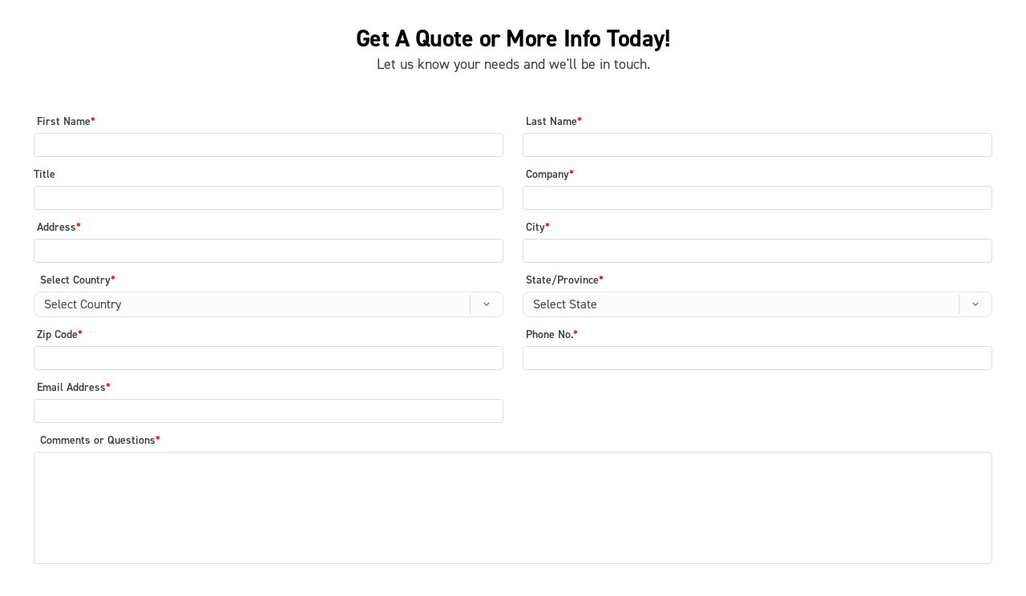

--- FILE ---
content_type: text/html; charset=utf-8
request_url: https://www.fanucamerica.com/contact-us/ContactusUniversal.aspx?division=robot&type=sales&category=applications&page-name=applications-home&header=Get%20A%20Quote%20or%20More%20Info%20Today!&lower=Let%20us%20know%20your%20needs%20and%20we%27ll%20be%20in%20touch.
body_size: 3253
content:


<html lang="en" xmlns="http://www.w3.org/1999/xhtml">
<head><title>
	Contact Us | FANUC America
</title><meta charset="utf-8" /><meta name="viewport" content="width=device-width, initial-scale=1.0, maximum-scale=1.0, user-scalable=0" /><meta name="format-detection" content="telephone=no" />


    <script src="/Sitefinity/WebsiteTemplates/FANUC/App_Themes/FANUCTheme/js/jquery-3.7.1.min.js"></script>

    <!--css styles starts-->
    <link rel="shortcut icon" type="image/x-icon" href="/Sitefinity/WebsiteTemplates/FANUC/App_Themes/FANUCTheme/images/favicon.ico" /><link rel="stylesheet" type="text/css" href="/Sitefinity/WebSiteTemplates/FANUC/App_Themes/FanucTheme/Global/bootstrap.min.css" /><link rel="stylesheet" type="text/css" href="/Sitefinity/WebSiteTemplates/FANUC/App_Themes/FanucTheme/Global/owl.carousel.min.css" /><link rel="stylesheet" type="text/css" href="/Sitefinity/WebSiteTemplates/FANUC/App_Themes/FanucTheme/Global/style.css" /><link rel="stylesheet" type="text/css" href="/Sitefinity/WebSiteTemplates/FANUC/App_Themes/FanucTheme/Global/responsive.css" media="screen" /><link type="text/css" rel="stylesheet" href="/Sitefinity/WebSiteTemplates/FANUC/App_Themes/FanucTheme/Global/font-awesome.min.css" /><link rel="stylesheet" type="text/css" href="/Sitefinity/WebSiteTemplates/FANUC/App_Themes/FanucTheme/Global/magnific-popup.css" />
    <!--css styles ends-->

    <script async src="https://www.googletagmanager.com/gtag/js?id=UA-15849369-1"></script>
    <script>
        window.dataLayer = window.dataLayer || [];
        function gtag() { dataLayer.push(arguments); }
        gtag('js', new Date());

        gtag('config', 'UA-15849369-1');
    </script>
    <script language="javascript">
        function SetTarget() {
            document.forms[0].target = "_self";
            //document.getElementById('ifr').contentWindow.location.reload();
            //document.getElementById('ifr').contentDocument.location.reload(true);
        }
    </script>
    <style type="text/css">
        .sfsearchBox {
            border: 1 !important;
            border-color: #b90b2e;
            color: #000000;
            text-align: left;
            line-height: inherit;
            background: #ffffff;
            width: 212px;
            min-height: 40px;
            border: 2px solid #ccc;
            padding: 0 40px 0px 15px;
            font-size: 14px;
            transition: all 0.5s ease-in-out 0s;
        }

        .sfsearchTxt {
            border: 1px;
            border-color: Gray;
            color: gray;
            font-size: 15px;
            width: 115px;
            background-color: white;
            border-radius: 5px;
            padding-top: 5px;
        }

        .sfsearchSubmit {
            font-size: 0;
            height: 20px;
            width: 20px;
            background: url(/Sitefinity/WebsiteTemplates/FANUC/App_Themes/FANUCTheme/images/search.png) no-repeat;
            background-size: 100%;
            vertical-align: middle;
            position: absolute;
            top: 50%;
            right: 18px;
            transition: all 0.5s ease-in-out 0s;
            transform: translateY(-50%);

        }

        #productLine td { padding: 5px; }
        #productLine td input[type="checkbox"] { float: right; }
        #productLine td label {
            float: left;
            margin-top: 2px;
            margin-bottom: 0;
        }
        #lblFieldAlert label { display: block; }
    </style>
    <script>
        $(window).on('load', function () {
            $(".header-main").sticky({ topSpacing: 0 });
        });
    </script>

    <style type="text/css">
        .wrap-contant {
            padding: 78px 0
        }

        .ContactUs_box1 {
            width: 175px;
            font-size: small;
            padding-right: 0px;
            margin: 0px;
        }
    </style>
    <script src='https://www.google.com/recaptcha/api.js' async defer></script>
    <script>
        var btnSubmitPageEvent = null;

        function DoValidate(event) {
            //event.preventDefault();
            if (Page_ClientValidate()) {
                grecaptcha.execute();
            }
        }

        function DoLoad() {
            var btn = $('form input[type="button"]');

            btnSubmitPageEvent = btn.onclick;
            btn.onclick = DoValidate;
        }
    </script>


  <script>
	$(function () {
		$('html,body').css('cursor', 'default');
        $('#btnSubmitPage').click(function () {

			$('html,body').css('cursor', 'wait');
		});
	});
</script>


</head>
<body>

    <form method="post" action="./ContactusUniversal.aspx?division=robot&amp;type=sales&amp;category=applications&amp;page-name=applications-home&amp;header=Get+A+Quote+or+More+Info+Today!&amp;lower=Let+us+know+your+needs+and+we%27ll+be+in+touch." id="form1" style="background: none; display: inline-block; padding: 30px; width: 100%;">
<div class="aspNetHidden">
<input type="hidden" name="RadScriptManager1_TSM" id="RadScriptManager1_TSM" value="" />
<input type="hidden" name="__EVENTTARGET" id="__EVENTTARGET" value="" />
<input type="hidden" name="__EVENTARGUMENT" id="__EVENTARGUMENT" value="" />
<input type="hidden" name="__LASTFOCUS" id="__LASTFOCUS" value="" />
<input type="hidden" name="__VIEWSTATE" id="__VIEWSTATE" value="DgAY1GI471hT++64/ovS2o68vSx799/DWwzSrJ60n6//x0yW9OnTSeQwV63dk6+EyMa1TvWg6TqtE7xIlwNXVOjLBL3J9T1dHJNBT+A7yNRcEazXfCWc4PHLzhiZLCBzcftfbtZUpAapcR2p9gVx4bU0PSVNlvEHniLr6p1HCWBS7ZHDHI0h6ZWL3u96lhhSX5GkLaCRVBvzzFwGg9uHtkp1+5QHHeyMkFGcj3TpoIz/0MM3tWUqwEblBJQOBcB23pmVxRPUw7D0IJk6GibLr7c76L4jLHa9xFl+YWyHjxdNqL61JMzqUamrXk/[base64]" />
</div>

<script type="text/javascript">
//<![CDATA[
var theForm = document.forms['form1'];
if (!theForm) {
    theForm = document.form1;
}
function __doPostBack(eventTarget, eventArgument) {
    if (!theForm.onsubmit || (theForm.onsubmit() != false)) {
        theForm.__EVENTTARGET.value = eventTarget;
        theForm.__EVENTARGUMENT.value = eventArgument;
        theForm.submit();
    }
}
//]]>
</script>


<script src="/WebResource.axd?d=pynGkmcFUV13He1Qd6_TZI8elsPDJDEHE66zlL-BnGIdL8Kql0lU_xviXiX69P_iZFaML7sQQd42qG2NauWk-w2&amp;t=638901392248157332" type="text/javascript"></script>


<script src="/Telerik.Web.UI.WebResource.axd?_TSM_HiddenField_=RadScriptManager1_TSM&amp;compress=1&amp;_TSM_CombinedScripts_=%3b%3bSystem.Web.Extensions%2c+Version%3d4.0.0.0%2c+Culture%3dneutral%2c+PublicKeyToken%3d31bf3856ad364e35%3aen%3aa8328cc8-0a99-4e41-8fe3-b58afac64e45%3aea597d4b%3ab25378d2" type="text/javascript"></script>
<div class="aspNetHidden">

	<input type="hidden" name="__VIEWSTATEGENERATOR" id="__VIEWSTATEGENERATOR" value="D77964BF" />
	<input type="hidden" name="__EVENTVALIDATION" id="__EVENTVALIDATION" value="[base64]/K4XbyCmrbjZdnxJVuhvq22bE+pfDPDH+EBhMy2SUAbw3+00YjmOtte1wUnUty+lsa/Z4FT+L45M8Pl2FRcIqu/zIbzcJF0oeGm73Cbayp4CgxYMqkkDxLseB2nxsij3l5pPk0rGog7N6uBPdWbzcCLACUEHvW7gqyp+uhW1UPUg71V8erTta95gKnyAngEUwfOPodUvUHQ49ejFcCB64l3pv/0NtQq7frKKGcp6YmPB/LbVR+WbwuJTwYsM6TpGGg23ux" />
</div>
        <script type="text/javascript">
//<![CDATA[
Sys.WebForms.PageRequestManager._initialize('RadScriptManager1', 'form1', [], [], [], 90, '');
//]]>
</script>

        <div class="form-cover">
            <span id="spanHeader"><h3 style='text-align: center'>Get A Quote or More Info Today!</h3></span>
            <span id="pLower"><p align='center'>Let us know your needs and we&#39;ll be in touch.</p></span>
            
            <ul id="pnlGeneralInfo">
                <li class="fullLi"></li>
                <li class="fullLi">
                    <input type="hidden" name="hdnJob_ID" id="hdnJob_ID" />
                    <input type="hidden" name="hdnJobTitle" id="hdnJobTitle" />
                </li>
                <li>
                    <label for="fname">&nbsp;First Name<span>*</span></label>
                    <input name="txtFirstName" type="text" maxlength="20" id="txtFirstName" tabindex="42" class="inputBox" />
                </li>
                <li>
                    <label for="lname">&nbsp;Last Name<span>*</span></label>
                    <input name="txtLastName" type="text" maxlength="20" id="txtLastName" tabindex="43" class="inputBox" />
                </li>
                </br></br>

                <li id="trTitle">
                    <label for="title">Title</label>
                    <input name="txtTitle" type="text" maxlength="100" id="txtTitle" tabindex="44" class="inputBox" />
                </li>


                <li id="trCompany">
                    <label for="company">&nbsp;Company<span id="tdCompany">*</span></label>
                    <input name="txtCompany" type="text" maxlength="100" id="txtCompany" tabindex="45" class="inputBox" />
                </li>


                <li id="trAddress1">
                    <label for="address1">&nbsp;Address<span>*</span></label>
                    <input name="txtAddress1" type="text" maxlength="50" id="txtAddress1" tabindex="46" class="inputBox" />
                </li>

                <li id="trCity">
                    <label for="city">&nbsp;City<span>*</span></label>
                    <input name="txtCity" type="text" maxlength="100" id="txtCity" tabindex="47" class="inputBox" />
                </li>

                <li>
                    <label for="country">&nbsp; Select Country<span>*</span></label>
                    <select name="drpCountry" onchange="javascript:setTimeout(&#39;__doPostBack(\&#39;drpCountry\&#39;,\&#39;\&#39;)&#39;, 0)" id="drpCountry" tabindex="48" class="selectbox" style="width:200px;">
	<option selected="selected" value="SELECT">Select Country</option>
	<option value="USA">USA</option>
	<option value="CAN">Canada</option>
	<option value="MEX">Mexico</option>
	<option value="Other">Other</option>

</select>
                </li>
				<li id="lidrpState">
                    <label id="lblStp1" for="state">&nbsp;State/Province<span>*</span></label>
                    <select name="drpState" id="drpState" tabindex="49" class="selectbox" style="width:200px;">
	<option selected="selected" value="SELECT">Select State</option>

</select>
                </li>
                

                

                <li id="liZipcode">
                    <label for="zcode">&nbsp;Zip Code<span>*</span></label>
                    <input name="txtZipcode" type="text" maxlength="10" id="txtZipcode" tabindex="52" class="inputBox" />
                </li>
                <li id="liPhoneNo">
                    <label for="pnum">&nbsp;Phone No.<span>*</span></label>
                    <input name="txtPhoneNo" maxlength="20" id="txtPhoneNo" tabindex="53" class="inputBox" type="tel" />
                </li>

                <li id="liEmail">
                    <label for="email">&nbsp;Email Address<span>*</span></label>
                    <input name="txtEmail" type="email" maxlength="100" id="txtEmail" tabindex="54" class="inputBox" />
                </li>
                  
                  

                
                <li id="trCommentsQuestions_Entry" class="fullLi">
                    <label for="txtGen_Comments">&nbsp; Comments or Questions<span id="spnComments">*</span></label>
                    <textarea name="txtGen_Comments" rows="4" cols="20" maxlength="1000" id="txtGen_Comments" class="textArea">
</textarea>
                    
                </li>
                </br>
                <br />
                
                  
                <li class="fullLi hidden">
                    <input type="hidden" id="gclid" name="gclid" value="">
                </li>
                <li class="fullLi">
                    <ul id="Ul2">
                        
                    </ul>
                </li>
                <!----------------------------->
                <li id="ShowEmail" class="fullLi">
                    <label for="specify"></label>
                </li>
                <li class="fullLi hidden-fields">
                    <input type="hidden" name="txtGen_Source" id="txtGen_Source" />
                    <input type="hidden" name="txtGen_Campaign" id="txtGen_Campaign" />
                    <input type="hidden" name="txtGen_Content" id="txtGen_Content" />
                    <input type="hidden" name="txtGen_Medium" id="txtGen_Medium" />
                    <input type="hidden" name="txtGen_Keyword" id="txtGen_Keyword" />
                </li>
                <li class="fullLi" style="text-align: center">
                    <div class="g-recaptcha" data-sitekey="6Lcc-dgUAAAAACRwCchset_1hedXArGYpiJ_Z3GS"></div>
                    
                    <div class="button-wrapper">
                        <input type="button" name="btnSubmitPage" value="Submit Form" onclick="this.disabled=true;document.body.style.cursor = &#39;wait&#39;;__doPostBack(&#39;btnSubmitPage&#39;,&#39;&#39;)" id="btnSubmitPage" class="btn btn-default" />
                    </div>
                    
                </li>
                <li class="fullLi">
                    <div class="successmsg">Thank You For Contacting Us.</div>
                </li>
            </ul>
        </div>

        <!--scripts starts here-->
        <script src="/Sitefinity/WebsiteTemplates/FANUC/App_Themes/FANUCTheme/js/owl.carousel.min.js"></script>
        <script src="/Sitefinity/WebsiteTemplates/FANUC/App_Themes/FANUCTheme/js/menu.js"></script>
        <script src="/Sitefinity/WebsiteTemplates/FANUC/App_Themes/FANUCTheme/js/bootstrap.min.js"></script>
        <script src="/Sitefinity/WebsiteTemplates/FANUC/App_Themes/FANUCTheme/js/jquery.validate.js"></script>
        <script src="/Sitefinity/WebsiteTemplates/FANUC/App_Themes/FANUCTheme/js/jquery.selectbox-1.0.js"></script>
        
        <script src="/Sitefinity/WebsiteTemplates/FANUC/App_Themes/FANUCTheme/js/general.js"></script>
        <script src="/Sitefinity/WebsiteTemplates/FANUC/App_Themes/FANUCTheme/js/jquery.sticky.js"></script>
        
        <!--scripts ends here-->

        <script src="/Sitefinity/WebsiteTemplates/FANUC/App_Themes/FANUCTheme/js/contact-form.js"></script>

        <script>
            $(document).ready(function () {
                $('.sfNavHorizontalDropDownWrp').css('visibility', 'visible');
            });
        </script>
    

<script type="text/javascript">
//<![CDATA[
window.__TsmHiddenField = $get('RadScriptManager1_TSM');//]]>
</script>
</form>
    <style type="text/css">
        body{ background: transparent !important; }
        .page-crx{ background: transparent !important; }
		.west-campus-groundbreaking{ background: white !important;}
        body:not(.page-crx, .west-campus-groundbreaking) form{ background: #ffdd00 !important; }
    </style>
    <script type="text/javascript">
        $(document).ready(function(){
            var form_url = $('form').attr('action');

            if(form_url.search('page-name=landing-page') >= 1) {
                $('body').addClass('iframe-form-landing');
            } else if (form_url.search('page-name=crx-ebook-landing') > 1) {
                $('body').addClass('crx-ebook-landing');
                $('input[type="button"]').val('Download Now');
			} else if (form_url.search('page-name=west-campus-groundbreaking') > 1) {
				$('body').addClass('west-campus-groundbreaking');
            } else {
                $('body').addClass('default-form');
            }
            if (form_url.search('category=newsletter-register') > 1) {
                $('body').addClass('newsletter-register-form');
            }
            if (form_url.search('category=asi') > 1) {
                $('body').addClass('asi-form');
            }
	
        });
    </script>
    <script>
        DoLoad();
    </script>
<script defer src="https://static.cloudflareinsights.com/beacon.min.js/vcd15cbe7772f49c399c6a5babf22c1241717689176015" integrity="sha512-ZpsOmlRQV6y907TI0dKBHq9Md29nnaEIPlkf84rnaERnq6zvWvPUqr2ft8M1aS28oN72PdrCzSjY4U6VaAw1EQ==" data-cf-beacon='{"version":"2024.11.0","token":"448cb4e4db304064a30fa80f65579b55","server_timing":{"name":{"cfCacheStatus":true,"cfEdge":true,"cfExtPri":true,"cfL4":true,"cfOrigin":true,"cfSpeedBrain":true},"location_startswith":null}}' crossorigin="anonymous"></script>
</body>
</html>

--- FILE ---
content_type: text/html; charset=utf-8
request_url: https://www.google.com/recaptcha/api2/anchor?ar=1&k=6Lcc-dgUAAAAACRwCchset_1hedXArGYpiJ_Z3GS&co=aHR0cHM6Ly93d3cuZmFudWNhbWVyaWNhLmNvbTo0NDM.&hl=en&v=PoyoqOPhxBO7pBk68S4YbpHZ&size=normal&anchor-ms=20000&execute-ms=30000&cb=tn0heozbjaaq
body_size: 49612
content:
<!DOCTYPE HTML><html dir="ltr" lang="en"><head><meta http-equiv="Content-Type" content="text/html; charset=UTF-8">
<meta http-equiv="X-UA-Compatible" content="IE=edge">
<title>reCAPTCHA</title>
<style type="text/css">
/* cyrillic-ext */
@font-face {
  font-family: 'Roboto';
  font-style: normal;
  font-weight: 400;
  font-stretch: 100%;
  src: url(//fonts.gstatic.com/s/roboto/v48/KFO7CnqEu92Fr1ME7kSn66aGLdTylUAMa3GUBHMdazTgWw.woff2) format('woff2');
  unicode-range: U+0460-052F, U+1C80-1C8A, U+20B4, U+2DE0-2DFF, U+A640-A69F, U+FE2E-FE2F;
}
/* cyrillic */
@font-face {
  font-family: 'Roboto';
  font-style: normal;
  font-weight: 400;
  font-stretch: 100%;
  src: url(//fonts.gstatic.com/s/roboto/v48/KFO7CnqEu92Fr1ME7kSn66aGLdTylUAMa3iUBHMdazTgWw.woff2) format('woff2');
  unicode-range: U+0301, U+0400-045F, U+0490-0491, U+04B0-04B1, U+2116;
}
/* greek-ext */
@font-face {
  font-family: 'Roboto';
  font-style: normal;
  font-weight: 400;
  font-stretch: 100%;
  src: url(//fonts.gstatic.com/s/roboto/v48/KFO7CnqEu92Fr1ME7kSn66aGLdTylUAMa3CUBHMdazTgWw.woff2) format('woff2');
  unicode-range: U+1F00-1FFF;
}
/* greek */
@font-face {
  font-family: 'Roboto';
  font-style: normal;
  font-weight: 400;
  font-stretch: 100%;
  src: url(//fonts.gstatic.com/s/roboto/v48/KFO7CnqEu92Fr1ME7kSn66aGLdTylUAMa3-UBHMdazTgWw.woff2) format('woff2');
  unicode-range: U+0370-0377, U+037A-037F, U+0384-038A, U+038C, U+038E-03A1, U+03A3-03FF;
}
/* math */
@font-face {
  font-family: 'Roboto';
  font-style: normal;
  font-weight: 400;
  font-stretch: 100%;
  src: url(//fonts.gstatic.com/s/roboto/v48/KFO7CnqEu92Fr1ME7kSn66aGLdTylUAMawCUBHMdazTgWw.woff2) format('woff2');
  unicode-range: U+0302-0303, U+0305, U+0307-0308, U+0310, U+0312, U+0315, U+031A, U+0326-0327, U+032C, U+032F-0330, U+0332-0333, U+0338, U+033A, U+0346, U+034D, U+0391-03A1, U+03A3-03A9, U+03B1-03C9, U+03D1, U+03D5-03D6, U+03F0-03F1, U+03F4-03F5, U+2016-2017, U+2034-2038, U+203C, U+2040, U+2043, U+2047, U+2050, U+2057, U+205F, U+2070-2071, U+2074-208E, U+2090-209C, U+20D0-20DC, U+20E1, U+20E5-20EF, U+2100-2112, U+2114-2115, U+2117-2121, U+2123-214F, U+2190, U+2192, U+2194-21AE, U+21B0-21E5, U+21F1-21F2, U+21F4-2211, U+2213-2214, U+2216-22FF, U+2308-230B, U+2310, U+2319, U+231C-2321, U+2336-237A, U+237C, U+2395, U+239B-23B7, U+23D0, U+23DC-23E1, U+2474-2475, U+25AF, U+25B3, U+25B7, U+25BD, U+25C1, U+25CA, U+25CC, U+25FB, U+266D-266F, U+27C0-27FF, U+2900-2AFF, U+2B0E-2B11, U+2B30-2B4C, U+2BFE, U+3030, U+FF5B, U+FF5D, U+1D400-1D7FF, U+1EE00-1EEFF;
}
/* symbols */
@font-face {
  font-family: 'Roboto';
  font-style: normal;
  font-weight: 400;
  font-stretch: 100%;
  src: url(//fonts.gstatic.com/s/roboto/v48/KFO7CnqEu92Fr1ME7kSn66aGLdTylUAMaxKUBHMdazTgWw.woff2) format('woff2');
  unicode-range: U+0001-000C, U+000E-001F, U+007F-009F, U+20DD-20E0, U+20E2-20E4, U+2150-218F, U+2190, U+2192, U+2194-2199, U+21AF, U+21E6-21F0, U+21F3, U+2218-2219, U+2299, U+22C4-22C6, U+2300-243F, U+2440-244A, U+2460-24FF, U+25A0-27BF, U+2800-28FF, U+2921-2922, U+2981, U+29BF, U+29EB, U+2B00-2BFF, U+4DC0-4DFF, U+FFF9-FFFB, U+10140-1018E, U+10190-1019C, U+101A0, U+101D0-101FD, U+102E0-102FB, U+10E60-10E7E, U+1D2C0-1D2D3, U+1D2E0-1D37F, U+1F000-1F0FF, U+1F100-1F1AD, U+1F1E6-1F1FF, U+1F30D-1F30F, U+1F315, U+1F31C, U+1F31E, U+1F320-1F32C, U+1F336, U+1F378, U+1F37D, U+1F382, U+1F393-1F39F, U+1F3A7-1F3A8, U+1F3AC-1F3AF, U+1F3C2, U+1F3C4-1F3C6, U+1F3CA-1F3CE, U+1F3D4-1F3E0, U+1F3ED, U+1F3F1-1F3F3, U+1F3F5-1F3F7, U+1F408, U+1F415, U+1F41F, U+1F426, U+1F43F, U+1F441-1F442, U+1F444, U+1F446-1F449, U+1F44C-1F44E, U+1F453, U+1F46A, U+1F47D, U+1F4A3, U+1F4B0, U+1F4B3, U+1F4B9, U+1F4BB, U+1F4BF, U+1F4C8-1F4CB, U+1F4D6, U+1F4DA, U+1F4DF, U+1F4E3-1F4E6, U+1F4EA-1F4ED, U+1F4F7, U+1F4F9-1F4FB, U+1F4FD-1F4FE, U+1F503, U+1F507-1F50B, U+1F50D, U+1F512-1F513, U+1F53E-1F54A, U+1F54F-1F5FA, U+1F610, U+1F650-1F67F, U+1F687, U+1F68D, U+1F691, U+1F694, U+1F698, U+1F6AD, U+1F6B2, U+1F6B9-1F6BA, U+1F6BC, U+1F6C6-1F6CF, U+1F6D3-1F6D7, U+1F6E0-1F6EA, U+1F6F0-1F6F3, U+1F6F7-1F6FC, U+1F700-1F7FF, U+1F800-1F80B, U+1F810-1F847, U+1F850-1F859, U+1F860-1F887, U+1F890-1F8AD, U+1F8B0-1F8BB, U+1F8C0-1F8C1, U+1F900-1F90B, U+1F93B, U+1F946, U+1F984, U+1F996, U+1F9E9, U+1FA00-1FA6F, U+1FA70-1FA7C, U+1FA80-1FA89, U+1FA8F-1FAC6, U+1FACE-1FADC, U+1FADF-1FAE9, U+1FAF0-1FAF8, U+1FB00-1FBFF;
}
/* vietnamese */
@font-face {
  font-family: 'Roboto';
  font-style: normal;
  font-weight: 400;
  font-stretch: 100%;
  src: url(//fonts.gstatic.com/s/roboto/v48/KFO7CnqEu92Fr1ME7kSn66aGLdTylUAMa3OUBHMdazTgWw.woff2) format('woff2');
  unicode-range: U+0102-0103, U+0110-0111, U+0128-0129, U+0168-0169, U+01A0-01A1, U+01AF-01B0, U+0300-0301, U+0303-0304, U+0308-0309, U+0323, U+0329, U+1EA0-1EF9, U+20AB;
}
/* latin-ext */
@font-face {
  font-family: 'Roboto';
  font-style: normal;
  font-weight: 400;
  font-stretch: 100%;
  src: url(//fonts.gstatic.com/s/roboto/v48/KFO7CnqEu92Fr1ME7kSn66aGLdTylUAMa3KUBHMdazTgWw.woff2) format('woff2');
  unicode-range: U+0100-02BA, U+02BD-02C5, U+02C7-02CC, U+02CE-02D7, U+02DD-02FF, U+0304, U+0308, U+0329, U+1D00-1DBF, U+1E00-1E9F, U+1EF2-1EFF, U+2020, U+20A0-20AB, U+20AD-20C0, U+2113, U+2C60-2C7F, U+A720-A7FF;
}
/* latin */
@font-face {
  font-family: 'Roboto';
  font-style: normal;
  font-weight: 400;
  font-stretch: 100%;
  src: url(//fonts.gstatic.com/s/roboto/v48/KFO7CnqEu92Fr1ME7kSn66aGLdTylUAMa3yUBHMdazQ.woff2) format('woff2');
  unicode-range: U+0000-00FF, U+0131, U+0152-0153, U+02BB-02BC, U+02C6, U+02DA, U+02DC, U+0304, U+0308, U+0329, U+2000-206F, U+20AC, U+2122, U+2191, U+2193, U+2212, U+2215, U+FEFF, U+FFFD;
}
/* cyrillic-ext */
@font-face {
  font-family: 'Roboto';
  font-style: normal;
  font-weight: 500;
  font-stretch: 100%;
  src: url(//fonts.gstatic.com/s/roboto/v48/KFO7CnqEu92Fr1ME7kSn66aGLdTylUAMa3GUBHMdazTgWw.woff2) format('woff2');
  unicode-range: U+0460-052F, U+1C80-1C8A, U+20B4, U+2DE0-2DFF, U+A640-A69F, U+FE2E-FE2F;
}
/* cyrillic */
@font-face {
  font-family: 'Roboto';
  font-style: normal;
  font-weight: 500;
  font-stretch: 100%;
  src: url(//fonts.gstatic.com/s/roboto/v48/KFO7CnqEu92Fr1ME7kSn66aGLdTylUAMa3iUBHMdazTgWw.woff2) format('woff2');
  unicode-range: U+0301, U+0400-045F, U+0490-0491, U+04B0-04B1, U+2116;
}
/* greek-ext */
@font-face {
  font-family: 'Roboto';
  font-style: normal;
  font-weight: 500;
  font-stretch: 100%;
  src: url(//fonts.gstatic.com/s/roboto/v48/KFO7CnqEu92Fr1ME7kSn66aGLdTylUAMa3CUBHMdazTgWw.woff2) format('woff2');
  unicode-range: U+1F00-1FFF;
}
/* greek */
@font-face {
  font-family: 'Roboto';
  font-style: normal;
  font-weight: 500;
  font-stretch: 100%;
  src: url(//fonts.gstatic.com/s/roboto/v48/KFO7CnqEu92Fr1ME7kSn66aGLdTylUAMa3-UBHMdazTgWw.woff2) format('woff2');
  unicode-range: U+0370-0377, U+037A-037F, U+0384-038A, U+038C, U+038E-03A1, U+03A3-03FF;
}
/* math */
@font-face {
  font-family: 'Roboto';
  font-style: normal;
  font-weight: 500;
  font-stretch: 100%;
  src: url(//fonts.gstatic.com/s/roboto/v48/KFO7CnqEu92Fr1ME7kSn66aGLdTylUAMawCUBHMdazTgWw.woff2) format('woff2');
  unicode-range: U+0302-0303, U+0305, U+0307-0308, U+0310, U+0312, U+0315, U+031A, U+0326-0327, U+032C, U+032F-0330, U+0332-0333, U+0338, U+033A, U+0346, U+034D, U+0391-03A1, U+03A3-03A9, U+03B1-03C9, U+03D1, U+03D5-03D6, U+03F0-03F1, U+03F4-03F5, U+2016-2017, U+2034-2038, U+203C, U+2040, U+2043, U+2047, U+2050, U+2057, U+205F, U+2070-2071, U+2074-208E, U+2090-209C, U+20D0-20DC, U+20E1, U+20E5-20EF, U+2100-2112, U+2114-2115, U+2117-2121, U+2123-214F, U+2190, U+2192, U+2194-21AE, U+21B0-21E5, U+21F1-21F2, U+21F4-2211, U+2213-2214, U+2216-22FF, U+2308-230B, U+2310, U+2319, U+231C-2321, U+2336-237A, U+237C, U+2395, U+239B-23B7, U+23D0, U+23DC-23E1, U+2474-2475, U+25AF, U+25B3, U+25B7, U+25BD, U+25C1, U+25CA, U+25CC, U+25FB, U+266D-266F, U+27C0-27FF, U+2900-2AFF, U+2B0E-2B11, U+2B30-2B4C, U+2BFE, U+3030, U+FF5B, U+FF5D, U+1D400-1D7FF, U+1EE00-1EEFF;
}
/* symbols */
@font-face {
  font-family: 'Roboto';
  font-style: normal;
  font-weight: 500;
  font-stretch: 100%;
  src: url(//fonts.gstatic.com/s/roboto/v48/KFO7CnqEu92Fr1ME7kSn66aGLdTylUAMaxKUBHMdazTgWw.woff2) format('woff2');
  unicode-range: U+0001-000C, U+000E-001F, U+007F-009F, U+20DD-20E0, U+20E2-20E4, U+2150-218F, U+2190, U+2192, U+2194-2199, U+21AF, U+21E6-21F0, U+21F3, U+2218-2219, U+2299, U+22C4-22C6, U+2300-243F, U+2440-244A, U+2460-24FF, U+25A0-27BF, U+2800-28FF, U+2921-2922, U+2981, U+29BF, U+29EB, U+2B00-2BFF, U+4DC0-4DFF, U+FFF9-FFFB, U+10140-1018E, U+10190-1019C, U+101A0, U+101D0-101FD, U+102E0-102FB, U+10E60-10E7E, U+1D2C0-1D2D3, U+1D2E0-1D37F, U+1F000-1F0FF, U+1F100-1F1AD, U+1F1E6-1F1FF, U+1F30D-1F30F, U+1F315, U+1F31C, U+1F31E, U+1F320-1F32C, U+1F336, U+1F378, U+1F37D, U+1F382, U+1F393-1F39F, U+1F3A7-1F3A8, U+1F3AC-1F3AF, U+1F3C2, U+1F3C4-1F3C6, U+1F3CA-1F3CE, U+1F3D4-1F3E0, U+1F3ED, U+1F3F1-1F3F3, U+1F3F5-1F3F7, U+1F408, U+1F415, U+1F41F, U+1F426, U+1F43F, U+1F441-1F442, U+1F444, U+1F446-1F449, U+1F44C-1F44E, U+1F453, U+1F46A, U+1F47D, U+1F4A3, U+1F4B0, U+1F4B3, U+1F4B9, U+1F4BB, U+1F4BF, U+1F4C8-1F4CB, U+1F4D6, U+1F4DA, U+1F4DF, U+1F4E3-1F4E6, U+1F4EA-1F4ED, U+1F4F7, U+1F4F9-1F4FB, U+1F4FD-1F4FE, U+1F503, U+1F507-1F50B, U+1F50D, U+1F512-1F513, U+1F53E-1F54A, U+1F54F-1F5FA, U+1F610, U+1F650-1F67F, U+1F687, U+1F68D, U+1F691, U+1F694, U+1F698, U+1F6AD, U+1F6B2, U+1F6B9-1F6BA, U+1F6BC, U+1F6C6-1F6CF, U+1F6D3-1F6D7, U+1F6E0-1F6EA, U+1F6F0-1F6F3, U+1F6F7-1F6FC, U+1F700-1F7FF, U+1F800-1F80B, U+1F810-1F847, U+1F850-1F859, U+1F860-1F887, U+1F890-1F8AD, U+1F8B0-1F8BB, U+1F8C0-1F8C1, U+1F900-1F90B, U+1F93B, U+1F946, U+1F984, U+1F996, U+1F9E9, U+1FA00-1FA6F, U+1FA70-1FA7C, U+1FA80-1FA89, U+1FA8F-1FAC6, U+1FACE-1FADC, U+1FADF-1FAE9, U+1FAF0-1FAF8, U+1FB00-1FBFF;
}
/* vietnamese */
@font-face {
  font-family: 'Roboto';
  font-style: normal;
  font-weight: 500;
  font-stretch: 100%;
  src: url(//fonts.gstatic.com/s/roboto/v48/KFO7CnqEu92Fr1ME7kSn66aGLdTylUAMa3OUBHMdazTgWw.woff2) format('woff2');
  unicode-range: U+0102-0103, U+0110-0111, U+0128-0129, U+0168-0169, U+01A0-01A1, U+01AF-01B0, U+0300-0301, U+0303-0304, U+0308-0309, U+0323, U+0329, U+1EA0-1EF9, U+20AB;
}
/* latin-ext */
@font-face {
  font-family: 'Roboto';
  font-style: normal;
  font-weight: 500;
  font-stretch: 100%;
  src: url(//fonts.gstatic.com/s/roboto/v48/KFO7CnqEu92Fr1ME7kSn66aGLdTylUAMa3KUBHMdazTgWw.woff2) format('woff2');
  unicode-range: U+0100-02BA, U+02BD-02C5, U+02C7-02CC, U+02CE-02D7, U+02DD-02FF, U+0304, U+0308, U+0329, U+1D00-1DBF, U+1E00-1E9F, U+1EF2-1EFF, U+2020, U+20A0-20AB, U+20AD-20C0, U+2113, U+2C60-2C7F, U+A720-A7FF;
}
/* latin */
@font-face {
  font-family: 'Roboto';
  font-style: normal;
  font-weight: 500;
  font-stretch: 100%;
  src: url(//fonts.gstatic.com/s/roboto/v48/KFO7CnqEu92Fr1ME7kSn66aGLdTylUAMa3yUBHMdazQ.woff2) format('woff2');
  unicode-range: U+0000-00FF, U+0131, U+0152-0153, U+02BB-02BC, U+02C6, U+02DA, U+02DC, U+0304, U+0308, U+0329, U+2000-206F, U+20AC, U+2122, U+2191, U+2193, U+2212, U+2215, U+FEFF, U+FFFD;
}
/* cyrillic-ext */
@font-face {
  font-family: 'Roboto';
  font-style: normal;
  font-weight: 900;
  font-stretch: 100%;
  src: url(//fonts.gstatic.com/s/roboto/v48/KFO7CnqEu92Fr1ME7kSn66aGLdTylUAMa3GUBHMdazTgWw.woff2) format('woff2');
  unicode-range: U+0460-052F, U+1C80-1C8A, U+20B4, U+2DE0-2DFF, U+A640-A69F, U+FE2E-FE2F;
}
/* cyrillic */
@font-face {
  font-family: 'Roboto';
  font-style: normal;
  font-weight: 900;
  font-stretch: 100%;
  src: url(//fonts.gstatic.com/s/roboto/v48/KFO7CnqEu92Fr1ME7kSn66aGLdTylUAMa3iUBHMdazTgWw.woff2) format('woff2');
  unicode-range: U+0301, U+0400-045F, U+0490-0491, U+04B0-04B1, U+2116;
}
/* greek-ext */
@font-face {
  font-family: 'Roboto';
  font-style: normal;
  font-weight: 900;
  font-stretch: 100%;
  src: url(//fonts.gstatic.com/s/roboto/v48/KFO7CnqEu92Fr1ME7kSn66aGLdTylUAMa3CUBHMdazTgWw.woff2) format('woff2');
  unicode-range: U+1F00-1FFF;
}
/* greek */
@font-face {
  font-family: 'Roboto';
  font-style: normal;
  font-weight: 900;
  font-stretch: 100%;
  src: url(//fonts.gstatic.com/s/roboto/v48/KFO7CnqEu92Fr1ME7kSn66aGLdTylUAMa3-UBHMdazTgWw.woff2) format('woff2');
  unicode-range: U+0370-0377, U+037A-037F, U+0384-038A, U+038C, U+038E-03A1, U+03A3-03FF;
}
/* math */
@font-face {
  font-family: 'Roboto';
  font-style: normal;
  font-weight: 900;
  font-stretch: 100%;
  src: url(//fonts.gstatic.com/s/roboto/v48/KFO7CnqEu92Fr1ME7kSn66aGLdTylUAMawCUBHMdazTgWw.woff2) format('woff2');
  unicode-range: U+0302-0303, U+0305, U+0307-0308, U+0310, U+0312, U+0315, U+031A, U+0326-0327, U+032C, U+032F-0330, U+0332-0333, U+0338, U+033A, U+0346, U+034D, U+0391-03A1, U+03A3-03A9, U+03B1-03C9, U+03D1, U+03D5-03D6, U+03F0-03F1, U+03F4-03F5, U+2016-2017, U+2034-2038, U+203C, U+2040, U+2043, U+2047, U+2050, U+2057, U+205F, U+2070-2071, U+2074-208E, U+2090-209C, U+20D0-20DC, U+20E1, U+20E5-20EF, U+2100-2112, U+2114-2115, U+2117-2121, U+2123-214F, U+2190, U+2192, U+2194-21AE, U+21B0-21E5, U+21F1-21F2, U+21F4-2211, U+2213-2214, U+2216-22FF, U+2308-230B, U+2310, U+2319, U+231C-2321, U+2336-237A, U+237C, U+2395, U+239B-23B7, U+23D0, U+23DC-23E1, U+2474-2475, U+25AF, U+25B3, U+25B7, U+25BD, U+25C1, U+25CA, U+25CC, U+25FB, U+266D-266F, U+27C0-27FF, U+2900-2AFF, U+2B0E-2B11, U+2B30-2B4C, U+2BFE, U+3030, U+FF5B, U+FF5D, U+1D400-1D7FF, U+1EE00-1EEFF;
}
/* symbols */
@font-face {
  font-family: 'Roboto';
  font-style: normal;
  font-weight: 900;
  font-stretch: 100%;
  src: url(//fonts.gstatic.com/s/roboto/v48/KFO7CnqEu92Fr1ME7kSn66aGLdTylUAMaxKUBHMdazTgWw.woff2) format('woff2');
  unicode-range: U+0001-000C, U+000E-001F, U+007F-009F, U+20DD-20E0, U+20E2-20E4, U+2150-218F, U+2190, U+2192, U+2194-2199, U+21AF, U+21E6-21F0, U+21F3, U+2218-2219, U+2299, U+22C4-22C6, U+2300-243F, U+2440-244A, U+2460-24FF, U+25A0-27BF, U+2800-28FF, U+2921-2922, U+2981, U+29BF, U+29EB, U+2B00-2BFF, U+4DC0-4DFF, U+FFF9-FFFB, U+10140-1018E, U+10190-1019C, U+101A0, U+101D0-101FD, U+102E0-102FB, U+10E60-10E7E, U+1D2C0-1D2D3, U+1D2E0-1D37F, U+1F000-1F0FF, U+1F100-1F1AD, U+1F1E6-1F1FF, U+1F30D-1F30F, U+1F315, U+1F31C, U+1F31E, U+1F320-1F32C, U+1F336, U+1F378, U+1F37D, U+1F382, U+1F393-1F39F, U+1F3A7-1F3A8, U+1F3AC-1F3AF, U+1F3C2, U+1F3C4-1F3C6, U+1F3CA-1F3CE, U+1F3D4-1F3E0, U+1F3ED, U+1F3F1-1F3F3, U+1F3F5-1F3F7, U+1F408, U+1F415, U+1F41F, U+1F426, U+1F43F, U+1F441-1F442, U+1F444, U+1F446-1F449, U+1F44C-1F44E, U+1F453, U+1F46A, U+1F47D, U+1F4A3, U+1F4B0, U+1F4B3, U+1F4B9, U+1F4BB, U+1F4BF, U+1F4C8-1F4CB, U+1F4D6, U+1F4DA, U+1F4DF, U+1F4E3-1F4E6, U+1F4EA-1F4ED, U+1F4F7, U+1F4F9-1F4FB, U+1F4FD-1F4FE, U+1F503, U+1F507-1F50B, U+1F50D, U+1F512-1F513, U+1F53E-1F54A, U+1F54F-1F5FA, U+1F610, U+1F650-1F67F, U+1F687, U+1F68D, U+1F691, U+1F694, U+1F698, U+1F6AD, U+1F6B2, U+1F6B9-1F6BA, U+1F6BC, U+1F6C6-1F6CF, U+1F6D3-1F6D7, U+1F6E0-1F6EA, U+1F6F0-1F6F3, U+1F6F7-1F6FC, U+1F700-1F7FF, U+1F800-1F80B, U+1F810-1F847, U+1F850-1F859, U+1F860-1F887, U+1F890-1F8AD, U+1F8B0-1F8BB, U+1F8C0-1F8C1, U+1F900-1F90B, U+1F93B, U+1F946, U+1F984, U+1F996, U+1F9E9, U+1FA00-1FA6F, U+1FA70-1FA7C, U+1FA80-1FA89, U+1FA8F-1FAC6, U+1FACE-1FADC, U+1FADF-1FAE9, U+1FAF0-1FAF8, U+1FB00-1FBFF;
}
/* vietnamese */
@font-face {
  font-family: 'Roboto';
  font-style: normal;
  font-weight: 900;
  font-stretch: 100%;
  src: url(//fonts.gstatic.com/s/roboto/v48/KFO7CnqEu92Fr1ME7kSn66aGLdTylUAMa3OUBHMdazTgWw.woff2) format('woff2');
  unicode-range: U+0102-0103, U+0110-0111, U+0128-0129, U+0168-0169, U+01A0-01A1, U+01AF-01B0, U+0300-0301, U+0303-0304, U+0308-0309, U+0323, U+0329, U+1EA0-1EF9, U+20AB;
}
/* latin-ext */
@font-face {
  font-family: 'Roboto';
  font-style: normal;
  font-weight: 900;
  font-stretch: 100%;
  src: url(//fonts.gstatic.com/s/roboto/v48/KFO7CnqEu92Fr1ME7kSn66aGLdTylUAMa3KUBHMdazTgWw.woff2) format('woff2');
  unicode-range: U+0100-02BA, U+02BD-02C5, U+02C7-02CC, U+02CE-02D7, U+02DD-02FF, U+0304, U+0308, U+0329, U+1D00-1DBF, U+1E00-1E9F, U+1EF2-1EFF, U+2020, U+20A0-20AB, U+20AD-20C0, U+2113, U+2C60-2C7F, U+A720-A7FF;
}
/* latin */
@font-face {
  font-family: 'Roboto';
  font-style: normal;
  font-weight: 900;
  font-stretch: 100%;
  src: url(//fonts.gstatic.com/s/roboto/v48/KFO7CnqEu92Fr1ME7kSn66aGLdTylUAMa3yUBHMdazQ.woff2) format('woff2');
  unicode-range: U+0000-00FF, U+0131, U+0152-0153, U+02BB-02BC, U+02C6, U+02DA, U+02DC, U+0304, U+0308, U+0329, U+2000-206F, U+20AC, U+2122, U+2191, U+2193, U+2212, U+2215, U+FEFF, U+FFFD;
}

</style>
<link rel="stylesheet" type="text/css" href="https://www.gstatic.com/recaptcha/releases/PoyoqOPhxBO7pBk68S4YbpHZ/styles__ltr.css">
<script nonce="LOrlguEmq5siRC7BzgdEBw" type="text/javascript">window['__recaptcha_api'] = 'https://www.google.com/recaptcha/api2/';</script>
<script type="text/javascript" src="https://www.gstatic.com/recaptcha/releases/PoyoqOPhxBO7pBk68S4YbpHZ/recaptcha__en.js" nonce="LOrlguEmq5siRC7BzgdEBw">
      
    </script></head>
<body><div id="rc-anchor-alert" class="rc-anchor-alert"></div>
<input type="hidden" id="recaptcha-token" value="[base64]">
<script type="text/javascript" nonce="LOrlguEmq5siRC7BzgdEBw">
      recaptcha.anchor.Main.init("[\x22ainput\x22,[\x22bgdata\x22,\x22\x22,\[base64]/[base64]/bmV3IFpbdF0obVswXSk6Sz09Mj9uZXcgWlt0XShtWzBdLG1bMV0pOks9PTM/bmV3IFpbdF0obVswXSxtWzFdLG1bMl0pOks9PTQ/[base64]/[base64]/[base64]/[base64]/[base64]/[base64]/[base64]/[base64]/[base64]/[base64]/[base64]/[base64]/[base64]/[base64]\\u003d\\u003d\x22,\[base64]\\u003d\\u003d\x22,\x22w4Jvw7HCgcOww5rCm3hgcRjDrMO9enxHX8Kvw7c1KlXCisOPwpvCrAVFw5syfUkQwqYew7LClMKewq8OwrfCq8O3wrxVwrQiw6JMB1/DpCtZIBFyw6Y/VHpKHMK7wrLDuhB5U18nwqLDjsKRNw8gJEYJwpbDn8Kdw6bCo8OwwrAGw5vDj8OZwpteeMKYw5HDmcKLwrbCgGFtw5jClMKjf8O/M8K9w6DDpcORT8OTbDwkVgrDoSUFw7IqwqPDqU3DqDrCt8OKw5TDqQfDscOcei/DqhtNwq4/O8O2NETDqHrCumtHOcO2FDbCpjtww4DChhcKw5HCgiXDoVtVwoJBfhc3woEUwpd6WCDDl0V5dcOiw5EVwr/DgcKEHMOyUMKlw5rDmsOhdnBmw5rDncK0w4NIw5rCs3PCpMO2w4lKwph8w4/DosO3w4kmQjvCnDgrwpwbw67DucOpwr0KNlFKwpRhw5DDjRbCusOew6w6wqx/wrIYZcO2wo/CrFpVwoUjNGkTw5jDqWvCkRZ5w6g/w4rCiFXClAbDlMOhw6BFJsO8w5LCqR8XEMOAw7I0w7h1X8KKY8Kyw7diWiMMwqkcwoIMCjpiw5s0w4xLwrgjw6AVBiAsWyF/w70fCDV0JsOzQnvDmVRyB19Nw4hTfcKzbWfDoHvDmF9oeljDusKAwqBcbmjCmWPDv3HDgsOfE8O9W8O9woJmCsKVdcKTw7IFwqLDkgZ2wrsdE8OnwqTDgcOSeMO0ZcOnRDrCusKbdsOow5dvw5hoJ28/Z8KqwoPCgUzDqmzDnVjDjMO2wqVIwrJ+wrHCqWJ7MU5Lw7Z1cijCoyUkUAnCoi3CsmR3BwAFPnvCpcO2LcORaMOrw6DCsiDDicK/DsOaw61HUcOlTnbChsK+NW1bLcOLKGPDuMO2fyzCl8K1w4jDm8OjD8KaGMKbdGR2BDjDscKBJhPCj8Klw7/[base64]/CqG/Do8KTw6TCsjvDui/DuhXDssKLwrrCv8OdAsKrw4M/M8OscMKgFMOaJcKOw44tw6QBw4LDssK0woBvKsK+w7jDsBxEf8KFw4NOwpcnw7tfw6xgfsK3FsO7NMOZMRwUUgVyQgrDrgrDocKtFsONwo9CcyYIG8OHwrrDjw7Dh1ZvFMK4w73CvsOdw4bDvcKIKsO8w53DlA3CpMOowo/DsHYBLMO+wpRiwrsHwr1BwrA5wqp7wrpIG1FGCsKQScKhw5VSasKUwrfDqMKUw5XDusKnE8K4JATDqcKhTTdQI8O4YjTDkcKNfMObLQRgBsODPWUFwoLDtScoZcKJw6Aiw5rCjMKRwqjCjsKPwpzCizfCvHbCqMKfJC40awkawrrCv3bDuXnCtCPCisK5w7ALwoR/w6V4cGp8VhjCmnQlwrc8wpkPwobDnDXDknDDhcKEJGNmw5bDgsOqw4zCrCfDqMKdesOGw6F2wosYAzhXRsKaw4fDt8OWwrTCo8KCNsOlXhHDhjoHwpXCusOIH8KEwrQxwqR2MsOpw6wie0TClcOawpRrccK0KjjCiMO/d30LcyYGHVDCjFVJBljDm8K1InVffcOqRcKqw5vCikrDgsOuw6cBw4vDiiTClcKZI1jCk8OsbsK/[base64]/[base64]/[base64]/CrTs8wq5Qw58xeSBTw47DpMKbwo/DlSLChcOaGcKWw6svAcOnwpZBGXzCgsOPwq7CtDrCscK4CMKuw7vDjWXDhsKRwow/[base64]/Ck1/DvEnDqUhfAMOzKlsuMMKow5XDuMKVQW7CjjrDuBLCqMKGw4F8wrwGXcOxwqnDqcOBw74NwrhFO8OIJlhuwokXVEnCnsOdFsOlw4jDj38CBULDqCbDrsKYw7DCp8OVwqPDlDolw4LDpR3CkcKuw54owqDCiS9PVMKnOMK2w6bCvsOLcQ/CikV8w6bCkMOuwqF6w7jDrHzCksKLUzRGJCk9KxAWasOlw47Csn4MNsKlw4sxXcK/b0zCj8Odwr/[base64]/[base64]/DpcKiQMOvw7XDqD4dYHrCvCzDo17CpDUqdgHDhsK0wq82w6LDmsKZRRbCsTVWD3rDq8K9w4HDsRfDh8KBOiTDjcOWGWVOw48Rw6LDvsKXMVnCksOwOTMIWcOgEVHDhT3DhsOtEkXClBYzA8K/wqjCncK2UsOgw5rCuCRLwr5iwpVpDmHCqsOqI8KNwptXI0RGaCxoAMK6HzptSibDoxdTATZBw5vDrifCiMK6wo/Dr8OkwpRefh/Cg8K0w6c/fDrDisOlVC9Owq4wJ317DMKqw57DrcKFwoJFw68qHhLDg2YPA8KCw70HfMKCw7VDwrdTacONwrd2KFwKw5FrNcKQw4o8w4zDusKKGQ3DiMKCZ3gWw50/wr5xHRfDr8OeHmLCqloeJW8oIxVLwq5wb2fDrTXDicOyBjBTV8KDHsKjwpNBdjDDiH/CknQfw70PfSHDl8KKwpzCuBfDmsOaYsOCw7IjFjBKPBXDiB9hwrnDgsO6OTnDmMKLCRVkH8O2w6LDgsKOw5rCqjLCl8OsB1HCqsKiw6NSwoPDnBXDjsOMC8K6w7s4YTI9wo/CgEtTcQLCkwQFFkQ1w40Ew6vDvMOWw6oMThA9MjEjwpHDg1vCrE8cDsK5CwTDhMOfbi/DuD/[base64]/wqkDdMKwYlEdKQLCi0JjXwt1wrgpfVthf1ViQW5QGBcYw6gQLXHCt8OGfsKywqTDrSDDh8OmEcOIUXNkwr7Dp8KcXwM/w6MSacKWwrLCpEnDrsOXbQrCtsOKw43DlsO4woIbwobCvcKbYzUAwp/Ct27Chi3Cmk8zUgIlRC40woTCu8K2wq46wrHDsMKKMkjCvsKZSjHDqEvDoA7DlRh+w5suw5TCrBxAw4TCjToVIlzCpHVLTXDCqwYLwrHDqsOBGMKNwqDCjcKXCsKWM8KJw6Fbw41fwqnCgmLCnQsOwrjCiQhZwq7Cvg7DhcO0EcO/Z1FMQ8OjZhstwoLDuMO6w5VbW8KOVXDDlh/DgzLCgsK3OBcWXcKhw5bCpC/ClcOTwoLDk2ljQEHCvcKkw7bDisOHw4fCvkpfw5TCisO5wrUQw7AXw7xQRnQiw4bCkcKVBALCmcOzWSrDr2HDhMOuJ2JGwqshwp5tw6dlw6XDmyotwpghcsKsw74Lw6DDjBdOHsOew6PDqMK/[base64]/[base64]/CpTImw4jCq1hbYE3DqcOAwrkVwo/[base64]/DoAoCDcKPEzvDq8Ktw5QsNwZdwoLCpsKxYxnCuXJVw7jClApkTcKxe8Omw7NEwpJkeAQXw43CjhHCmMKHLHUVcjlEOm3ChMOITR7DsTDCh0kaS8OvwoXChcO3WylswrBMwrrCowxiZB/[base64]/ChsKROcKoHcOvcn3DpXvCusKVw4PDk2ELwpt9w5fDoMKkwopjwqnDqsK8B8O2VMKPDMOYSDfDjwBgwrbDljgScQ3DpsK1SFkADcKFdMOxw59jbijDtsOoJsKEajPDqQLDlsOJw6/ConpVwqY7woN8w7vDomnChMKnGAwOwqIBw6bDv8OFwrXCq8Ouwq9jwrbDqcKCw4vCk8KzwrXDuTzCgnBTIw89wrLCgsOkw7AfRX8fQQTDoDgaasO1w5Vkw4HDqsKHw6/[base64]/IUtMAHVuLxLCnMOjw57CrcKPwqDDusOmWcKrNWxrD1Epwo05VcOuADrDq8K7wqkqw6XCmnITwqXCrsKrwprCghjCjMK4w73DmcKuwplowrE/[base64]/[base64]/[base64]/DvsO/wo3CgcK9BsOISiRXSy0qcmZXdsOBT8KMwpzCnMKNw7hWw5XCqcO4w5h1fsOyY8OIa8Obw6Alw4PCgcK6wr3DqsOAwpogJkHCilXCmsKbeUHCt8O/w7fClz/[base64]/wr7Cl2LDqR/CoMO/woUKBUcWcsKpw4nDnsKJSsOKw5FNwr0Uw51YFMKpwrlLw5gawplpKcOTRSVtA8KmwpsRw77DtMO+woQ9w5DDrwDDtSzChsOmKkRMN8OMRMKtNGsXw7l2wpJaw6YJwrMIwoLCtCrDoMO7CMKRw7Zqw4vCuMK/[base64]/[base64]/L8KEw4Qrwq0JO0nCoWJpTntgPjLCl1ZKaBTChynDkXRZw4PDnk9bwovCqcKyUyYXwofCvcOrw69tw4Y4w6NpUMOmwoHCnCLDn3zCh35Zw4/Cj2PDjcKrwocXwqAoX8KBwqrCtMOrwrVxw5pcwoPChUnCsRtTQBLCkMOKw5fCo8KaL8O2w7rDvXbDnMKqTcKfFFMpw5HCocOwMQwlbcKWAT9Hwpt9wrwtw4JOTcOMEk/[base64]/CtTIzNcKfAU/DhcKeGErDjsKKE8O7FC4Yw4XDmMO6Qx3CssOacWPDpxgiwpVDw7lIw54Hw50dw4ogOELCpm/[base64]/wqwOw5wWwqnDqyNrd8K9V8K2THbClnAzw5XDi8O0wpx2w6RMYsKUw5ZbwpN5woY5a8Osw6nDmMKMXsO8DGfCl2l3wrTCnBXCtcKSw6hII8KPw7zDgAQ2AFLDvDt/TxTDg2Jbw7TCksOYw6puTzQ0McOFwpzCm8O7ZMKpw6Z6wrMsJcOUwpgJVMKqKhEZO3EYw5HDtcO6w7LCtsOCHkFywq02DcKkZxDDlmXDpMKMw406Typnwo1ow7cqMsO/IsK+w74LeS99XyTDl8OkZMOVJcKkFsOwwqAbw7wlwpfCscKmw44VPUrCpcKKw7c9FXbDqcOmw4/[base64]/DusOewqF1w7x4Xl/CpMOnfgVNwpTDjCHCn1LDoEY0HQN6wpnDmgoTA2LDqEjDrsKAXh97w45VCw0gVMKiAMK+PUjDpGfDiMORwrEDwpZQKgJew5Zhwr7CtCXDrmc2Q8KXLFk5w4JXO8KvbcO/w6nCuh10wp93w53CvWTCmkPDksOCCgTDpgXDvyp+w5p5BjTDgMKuw441FsObwqbDtnHCt1DDnyJ9QcO/XsOIX8OsKQ8DBV9Owp0mwrDDrA8hOcOkwqrDiMKMwoYNEMOsOsKMw7I8wosyKMKpwonDgS7DgRDCs8O8SBPCscKPMcKAwqzCjkYfGmfDni/CucOTw6NXFMOwE8Kbwp9uw6pRRkjCi8OSPMKNCipfwr7Djlxew7ZYYnzCnh4kw4xEwplDw4QzYDLCryjCi8ORwqXCocOHw5PDs03CmcOjw49Iw7NjwpQyVcKRT8O2T8Ksaz3Dk8OHw7/DjyHCisO4wowEwpXDtSzDo8KLw7/[base64]/CkBteasKww53Dm8OzwoZ8wphsbMOccm3CnDTDl1U7O8KpwpYuw67DsRNkw6BNTMKow73CocKrCyXDuypTwpbCtVx1wrNtN2TDoD7Cv8KLw5jCnUDCjzDDiihhd8KywozCrMK2w5/CuwwLw4jDg8OUTwfClMOZw5bCosOGfAgJw4jCui4UGXUnw5rChcOywo3CsWZmAmrDhTfDoMKxJcKBNFBxwrDDrcKWLsK6w4tkw6hJwqvCiWrCnnkaIybDusKGU8Kew7Ucw7HDsVXDs1sdw4zCmXLCmMOiOngWFlFPRnnCkE8nwqHClFjDv8KkwqnDsg/DgcKlQcKywofDmsOpJsOndjXDuQ5xWcO/GB/[base64]/DlsKOVlYbwqEVcMORI0DDoXdWwpEhwrYVw5JcYiDDrCnCq1fDjyHDlkXDo8ONKw1vcR0Ww6HDtSISw4bCn8OFw5w/wpnDnMONVWgkw5xFwpVQXsKPCFzCqHXDs8KZSlJNW27DtsK8WTrCuy1Dw4Ipw7lGdyQZBUnCi8KPRX/[base64]/CrhDDu0M7VVoWwpnDjzUzw79THsKFwrZQFsOVMh9/ZlAbQcK/wqHCqX8LJMKywrp9QcOwMcK1wqbDplYgw7nCi8KbwpBOw5MEVcOWwovCkgTCmcKMwq/[base64]/VEJTR8O2HMO+SAFaw5AUwrvCosOOw6Bkwq/CvW/DqxxUThPChSbDv8K5w6V6wrTDkjnDtB42wofCncKpwr7CrQI/[base64]/[base64]/DoMKlDMKvegzDrEQ/w7vDvsK0NMOjwpDDqgjCksKMZkrCi0V3w6dmw41owoNfVcOuO1wFejofwpwgFjDDqMK8G8KHwqDDssK1w4QKAy3CiF/Cugclek/[base64]/CkXPDvUUuI8KQH8KZwpXCpRzDmkDDj8KQehPClcO2M8OLwofDj8K9ecOkH8KGw5IVIlczwpTDknHClMKTw4bCvQvCuEDDuydmw7/[base64]/DMORw7Mow5vCksK5wq0awrJONHl3VcOsw6sRwqxZdC7Cr2XCqsOHaTzDqcOIwpjCixLDvCtKIz8YDG7ChHbCicKWejsdwp7DtcKgHAYiAMOjJ2AWwpJDw5trN8OpwofChw4FwpouM3vDjjzDjcO7w5sSH8OjSsONwpcbQFPDjsKhwoLCiMOMwr/[base64]/wqh7NEIXwpV2w5LCrcO7woDCpBjCrsOYXxnDgcOJwpzDs0FKw6VSwrN0ccKUw59RwpfCmhkrZxZHwoPDvh/CuloswpIuwoHDicK2VsKHwr0gwqU0e8OQwr1FwpAMwp3CkEzDi8OTw5QdMXtfw6ZSQjDCiWjCl15VKV5/w6QRQEscwrtkBcOmS8OQwqHDrGXCrsKYwp3Cg8OJwpk8YXDDtEpow7RcB8OCw5jDpUpgWG3DnMOjYMOdBlY/w7PCrHTCpG9uwp1Cw5HCusOXVGpsKUkNf8O9XsOiWMOPw4XDgcOhwrkbwr0jQE/CnMOoGTNcwpLDu8KQCAgLWcKiIG7ComwqwrMFFMOxw4sQw7tLYGArKyY5w6YnDsKXw6rDjwsMch7CpsKgaGrChcOtw7FgKwgrPgjDi2DCjsKow5/DhcKgDcOww6QqwqLCisORCcKLdsOKIUJpw6hcKMKawrY0w67DlQnDvsKuZMKTwofCqzvCp37CocOceWp1w6FBe3rDqQ3Cgg7DusKwSjowwobDmHLDrsOfw7HDtcOKDwshKMOlwrrCsH/[base64]/wq9/woXDpcKOw7tZIcKDw71kM8Orw48tC35fwpNGw5XDvsOIFsOzw63Dl8Kiw7HDiMOmIkJ3SwrCrWZxDMOvw4XDgy7DhzjDognCu8OxwrwtIDjCv17DuMKxYMO0w7YYw5Imw7vCjcOEwoJIfjXCihJDdhICwojDucK+C8OZwrHCqwt/wpAjHhLDl8O+e8OEP8KvZMKSw6TCrm5Pw5fCl8K0wrN+w5XCjG/Dk8KYbMOSw6dzwrjCtSvDhUVRZybCksKUwoRzRUPDvEPDg8K9Pm3DsioaFTbDtyzDvcODw5IfYDhEBMO3w4bCrUpTwq/[base64]/DlMKWwrjDlSXDiTPDksOUXCXCocOee1LDs8K6w60ZwpnCgyd2wp/CqGbDkhrDtcOyw6LDq0Iiw53DpcK+wrXDtizCu8Ovw43DgcOWM8KwFhIJOMOLQgx5LUQsw4xnwp/CqxXDg23DgcOOFBzDlw/CkMOYOMKewpLCosOsw44Cw6/[base64]/CoibCtcKGw6FabsOVMcOpw6QnNsKAw6rChEILw67DlSLDojwYFARkwpovQsKew5jDuHLDvcKnwonDjiIfAsKZacKsEmzDkWjCsVoeMiPCm35AKcKbIzrDuMOOwrlcDErCqGzDk2zCuMORG8KKFsKVw4HDvcO0wo0HKk5Jwp/[base64]/DqcKSw7AHwpjCj2A2DsOVTx4CwodDQsKwVBjDg8KDXDXCpgAFwoo5TcKNeMK3w7VqKcKoaArDv0pZwpgBwplwdAYRS8K9ccOFwo5MesKHHcOvTXMQwofDvzfDjMKXwpduLFQkbR03wrzDi8OQw6/Cu8OyEEzDo25zVcKow5ApUMO8w7XDoTEWw7rCqMKuAzhRwokmVMO6CsKFwplZbxzCqlBgRMKpGiTDnsKHPsKveErDtkHDvsOPQy0Cwrl/wpXCuHTCtUnCg2/Dh8OZwqjDtcKYFMKDwq5zJ8OXwpElw6gxEMOfGQ/DiDM9wqTCvcKuw5fCrE3Cu3rCqAZ7bcOgScKOKTfCksObw5M0wr89VRzDjTjCk8KJw6vCi8OfwonCv8KEw6vCqSnDgjBcAxHCkhR4w7HDuMO/Kk0QDlFtw7rCscKaw7gjb8KrcMOoLj0CwpPCvMKPw5vDisOxHC/CjsKLwp9XwqLCiURsK8KBwrtnFyPDoMOIEMO+P3TCuGQBF0xKfsOAWsKGwqVbKsOgwpDCgyBmw5rCmMO3w5XDsMKkwo/[base64]/H2ovw7QFFMKjwrJidQ3CgBLCpFUDwovDrCXDvVnCqcKrasOtwpJ9wofCjE7Cj0PDoMKTJDLDlsOxXMKDwp7Dg3NqPn7CrsOIQADCoHVCwr3DvcKrYFXDmsOJw50ZwqYeJcKeK8K0SkjChm3CqTAyw4BCTEbCvsKLw7/[base64]/UsOjwrkow5AKwpdFwqvDjRzCusOWC8KZwq7DihXCmVkbAVHDqlQIcC7DomPCjhXDly/[base64]/DhD/CinhdwqfDq2XDmTMdwrc1w4TDiS/[base64]/wrzDgkpZfFsNQj5gQsK4w65Cb37DksKFPsKHfTLCtB7CuQrCucOVw5jCnwTDicK0wrzCqMObMMOHC8OqM2/[base64]/CucK4EkHCjsKaLcOLw7/DpMOzSiDCmgvDuyTDg8OQWcKpcMOvQMK3w5UNCMK0wrrCg8OfBgzCliN8wrHDllN8wrwFw5fCvsKGw44hPsONwqbDmlDCrD7DtMKIMG96fMO7w7LDtcKeC0kTw4rCpcK/wrBKFsO4w4PDk1hIw7LDswUewrXDiHAewrxSWcKawqMhw69HfcONQnzCjwVBc8Kbwr/Cg8Ogw6nClMKvw4l4Sz3CpMOpwrfCgRdZf8OCwrM9EMOlwodSE8O8w6bDsVdpw6lyw5fCjANCLMOqwo3CsMKlNMKLwrPCicO5dMOnw4jCnwpQXEonbibCucOfw7h+FMOUVxhzw6DCqznDpi7DtgIlecKTwoouQsO2w5Iow7XDk8KqaU/[base64]/CncOVNF/DtgzDmxNgQUjCpsOHwr0achNXwo7Cph1+w7TChsOwMcKFwrArwpArwo8Lwp4KwqjDlHDDoUjDgwjCuCTCiBRrD8OyCMKRLUbDryPDtR0jJMKfwrTCksK6wqBIQcOPPsOiwrTCm8K1Lm3DlMOJwqk0wpNdw5nCssOyMEvCh8K5D8O9w4/CmsKYwoAhwpQHKinDtsKbfWjCphbCkks1M2d8e8OXw6zCqk0XF1TDpcKGBMO3PcOpNDo3D25jEhHCokHDpcKSw5jCrcK/wrRvw7vDthfCiT3CvjnCg8ORw4nDlsOSwpoowpsOOTxdTH5Uw5bDqWPDuzDCrwDCuMK1EAtOelpHwqsAwpNUfsKew7pPeirCl8KGwpTCnMODZ8KGcsKcw5TDjMOlw4HDjC3Cm8OCw7/DksKuKUMawrbCqsOdwo/DmyBmw7rDkcK1w7LCiQUkwrkZBMKLWzrDs8Kfw6d/[base64]/Dr8K0wrvCpEDDqm4NwpptT8Oew4RBw5XDscOtMcKNw5HCkz0sw7E5KMKiw74kbEQqwrHDrMKHX8Kew5wSen/CkcOCScKdw67CjsOdwqpxOMOBwo3CvsKCe8OiAg3DpMO/wozCuz/[base64]/[base64]/[base64]/WBXDq8KTTlnChSrCjcKYacObXWY6wo4KbsKCwqjDqRRDOcOeF8KuLGzCmcOawpJ7w6fDh3jDuMKiwqcBUgA+w5fDpMKaw7h2w4tFE8O7cjlBwq7DgMKWPG/DlArCt118b8OjwoNCLsOsR1xow5LDm15vScKyCsOnwrrDmsODNsKDwrXDmG7CnMOGIEMtXi4hekDDnBHDqcKpTsK/IMKqfVzDkT8wbCtmAMObw55rw6nDjggkLnhMOcO9wohib2ZsTwEmw7kNwo5pDlJFSMKKwppRwq8YR3xuJFFZFDbCmMO5EVMowp/Cr8KXKcKsFHTDuB7CizoPVh7DhMK+QcKfcsKAwrjDn27Dswpww7/DmjTCocKTwoYWd8O0w4hiwqYLwr/[base64]/DvMKWwrHDhcOcwplUP8OUwqDDvXE6Lg/Chw4ew7MXwosGwojDkWDDrsOYwp7DjFN0wrfDusOoICTCpcOGw5Ffw6jCoTVtw7dMwpIbw6xew5/DhsOFbcOpwr8HwppYHcOpDsOWTQjCmVPDqMOLWMKaXcKgwpcLw5NsLMOlw7g+w45Tw4osXMKnw7PDvMOWV1QPw51IwqXChMO8J8OMw5nCucKTwoEWwrnDs8Olw6TCsMO0S1UGwqUswrsEFU1bwrl5ecO2EsORw5lkwq1pw6rDrsKjwq8+dsK1wr/CscKTNETDscK1UBpmw6VrHGrCgsO2LsOfwqLDvMKqw73DoyUow5jCjsKVwqkTw5bCnRPCrcO9wr7CsMK1wrgWJxvCv0tzc8O4c8KwdMKUMcO0TsOQw6NDDgDDgcKscsOrbRB2V8Kpw409w5jCi8K+wpEvw5HDisOFw7/[base64]/wr7CnEDCocK5QMKHwoTCulPDvHwyLcKwDFLCj8O/[base64]/[base64]/CtsOjeTgHR2rDrwMSA0PCtcKoQWfDsATDh1nDp3Yfw658dT3Ct8OrQMOTwovDpMO2w5PCgRN8dsOsbGLDp8K/w5HDjA3ChB7DlcKhR8OFFsOfwqV0w7zCkx9cRW9Dw5c4wrBME0FGUWBhw5Iew6lZw5PDuEJVAzTCocO0w4d/w6dCw6rDlMKXw6DDpsKCQ8KMbx1uwqcDw6VlwqIDw4E+w5jDumfCuwrCt8OiwrM6a2pIw7rDjcO6UMK/B2A4wrM/NAIKbcO4YRpAaMOaOsOpw43DmcKWA1vChcK8WwdjDGFMw4HDny/[base64]/DoXoKw6YrTHxGw7nCvxDDrcKRJm1KMWLCknTCp8O7aQnCucOYwodAJQZcwpdEC8O1MMOrwokLw6M1EsO5M8Oawrpew7fCj0vCncOkwq4UTsKXw5ZsbknCgV5YNMOVbcOFTMO4Z8KxdUnDsCfDjHbDkj7DtDDCj8K2w71nwo8LwoPCn8OfwrrCkldKwpcWCsKtw5/CicOswpnDmAsRXsOdQ8Kaw6FtfgrDgcOGw5YgG8KPDsOUOlbDk8Kuw618SBBIQhDCqyPDoMKKDh3Dv2tXw4zCjSPDoBHDjcKSKU/Dp3jCjMOEVnsqwqM4w78sZsOJPHhUw7jCoUDCn8KCMXDCn0jCowdYwqjDiW/[base64]/ChsOvYcOEw5pRwodCwrwFw70/VcKMw7bCqMOHNCrCscK8wo/CucK6KVHCjcKYwrnCn3/DlHnDhcOQRl4PHcKQw5dkwpDDrQ3Dj8OwUMKfSTjCo3bDtsKoJ8OhOUcJwrggfsOQwogGNsOhIBIswpjCmcOpwowAw7UQUz3CvWk/w7nDhsKfwpHCpcKLwrduQx/Dr8OGdFUxw4/Ck8KTPTlLHMOKw47DnRzCksObS1o7wrfCvsK+HsOITGjCqMOaw6bDhMKnw53CuEJTw5clbTZlwphDUlFpQVvDkMOXKU3DslbCiWvDncOAGmvCtcKgLBTCo27CjV1TOsODwoPCnkLDnmwGMUDDgmfDlMOTw7kEWRQQf8ORA8KGwo/CusOCOA3DgCrDmsOsLsO9wqbDksKEIlvDmWHDmSRywqPCicO1G8O3IS9oYj/[base64]/CmsK9w7PCo8O7esOowoAgR8Oqwp/CvcKSw5JICMOOccOCXQfCi8OJwqA8wq9mwofCkVfCvsKfwrDCvVbCosKlw57Dt8OCJcORVwlEw5/CrE0tVsKIw4vDq8KIw6vCrMKlbsKhw4bChMKAIsONwo3DhcO9wpXDvHYxJUc4w4XCuwTCjXkuw6M8NTJ8wrYFcsOGwp4EwqfDs8KxCcKOCn5ORXzCpsOTKgpcVcKqwoQJJMOVw4jCjXQ/UMKvOcOQw6PDnRbDusOIwo5gAMKbwoTDuQtRwqjCncOAwoIZIA1HcsOlUwDCpFckwrAlw6DCpgvDngLDrMKFw7YOwq7DiFzCicKVwoPCvAvDrcKuQMOXw6caRlrCj8KoEz83w6B8w47ChcKJw6rDusOwNsKFwp5GeSfDisOlZ8K/YMO3cMO+wq/[base64]/w4ZHwqssEsOqAcKOOhzCiE9AE8KYwq/DqAN/XMOFNsOhw6IfWcOywqImAWs3wpkbMkHCh8Ojw7RAawjDt21gIxfCox4ECcOAwq/Cgwkdw6/DnsKIw5dRLsOTw7nDi8OkTMKvw6rDkybCjEEIWMKpwpgRw65MLMKRwrkrQMKpw5XCll0KASrDhD8XVVVTw7nCrV3ChcKqw4zDlWpLecKvRh3CknjDvA3DqSnDgwzCjcKEw7nDkABfwqMRLMOkwp/CoEnCl8OeL8Obw7LCqHlhcEzCkMKGwpvDkhZWGnLCqsKXecOvwq5Hwr7DhMOwbnvDjT3CojPCgsOvwqXCoHQ0VsOwbcKzCsKXwp8Jwq/[base64]/wrIJfG9QAywkw4NWw5NVwog1wp3CkQfDjkXCuSrDuCbDkF0/GhkmJHPClishOcO+w4/CtlLDmsO8Y8OGGMOew4jDicKnNcKSw5BHwp3DrwnCssKZZh4DCzkLwrc6Gl89w5sGwoh0AsKcIMOkwqElT3XCiR7DqAXCuMOZw7hXdA9nwqHDq8KDasOjK8KKw4nCssOFTUl0KS/Cs1jDjMKnTMOifsKvBmTChsK6RsOfDcKfFMO1w73CkAfDn3NQc8Kdwp/DkUTDrDI4wpHDjsOfwrbCuMKeIHbCicK0wpt9w6zCs8O3w4vDk0bDkMKdwrTDqRzCt8OqwqPDvnDDtMOtbBTCmsK8wqTDgkDDsQfDnxcrw45bHsOPTsO0wqXCpDPCiMOlw5V7QcK2wp7CicKSdUoewqjDsyLCj8KGwqdHwrE2GcK1MMKlDMO3Szw9wqxUF8KFwr/CkTPCvjI+wq3CosKHLcO2wrEMW8KZQBAww6RbwrowQsKBP8K8I8OfQT8hwrXCvsOgYRMsbg5MGjlNTm/Din4xVsOdUMOswprDs8KeQD9tWsOTQyInUMKOw6XDqHl2wqR/QTnCvWRhcETDpcOaw7HDosK8MyvCgnFENhjCgmPDjsKHJFvCgko+wpPCs8KRw6TDmxTDtWQ/[base64]/[base64]/CtUxMwqMQw6s9w7HDnsKUwr7DrE3CgmPDh8OJHTTDlgfCsMOIL1knw4I5w5nCucODw6xgMAHDtsOYAkVWOWEHcsOBwpcGw7lpNgwHwrRUw5/Ds8OQw4vDtsKBwoF6R8OYw5Ffw5bDjsOmw4xDGcOdYiTDqcOywqp6d8KZw67CncKHUcOdw4Erwqttw4AywoHDv8K/wrkUwpXCkiLDiWh/[base64]/FTDCksOCB8O1esKuwpBNW8KuwpnDjjVnwpMZUxEUIsOLfCrCiEwME8OjQ8O9w6nDoXfCk0DDp0RAw5zCrVcxwqbCqgVZORfDmcOtw5wmwolJFyPDi0ZAwpTCll4HFmzDtcOtw5DDvmxuScKEw78Zw7/Cl8K1wo7Du8OeEcKUwrg+CsOPScKgTMKYJ1IKwo3CgMKBEsK5fgVrV8OsPBXDsMOvw7UDXjjDq3nDjTTCtMOPw5TDthnCkAfCgcOxwo0Ow5xewqU/wpzCpsKJwp/CuRp1wq1cJF3Dl8KtwoxJfmMLWD9hbEPDpcKQFwAwBSBSMsKCFcOeMcKdTz3ClMKyHV/DgMKhH8K9w7HCpzprNmAEwrp4GsOKwqrCrm5/[base64]/DkkZtw5hXPsOCw5skwoTDnVTCphIEZcO2w7FCwrpHZ8K4wrrDnjfDjQjDi8Kbw6DDq2ERcisGwoPDqxlxw5vCjwvDgHfCuk5nwohGfMKQw7AbwphGw55rBMK7w6vCp8KUw6JACx3Dl8OMHXAZHcKYCsOSDAfCtcONdsOUVQxXd8ONX0LCsMKFw5TDu8OVcQrDhMOqw5/Cg8KrIgpnwpzCpEXCuFEww54pP8Knw68dwowLUsKKwrLCmRfDkT0iwp/CtMOVMyrCmsOjw4tzF8KxPGTClEfDqMO6wobDpTjCncKzcwHDnzbDpUJpbsKqw6sLw4oUwqwqwolfwpkkJ1A0B0BvWcKiw4TDssOtZljCmF3CkcK8w71ZwqDCk8KtKkLDolRxIMOMDcO5Wy3CrStwDsOhM0nCuFXDtQ8BwpJlI17DiQw7w74RRXrCq1TDssONaVDDiA/DpHLDusKeAGguTWw/wqUXwpcPwo0gcCtjwrrCp8K3w5zDiWE4wrk7wpXDncOzw690w4bDlcOXXF4AwpwIdTVfwqHCq3RhasOvwqnCoXBybU/[base64]/CsMOEPg5vZ8O+MsO1w5jCoUrCo8O+PcOgwpRRw6fCmMOBw7zDmQrCmljDscO6wpnCpQzCvzfCmMOxw5Njw5Z/[base64]/[base64]/wo/[base64]/CqGAyVMKwH8KIbMOqw5/[base64]/Dt8KiQ2rClsKNSjoaZsOmVsO0XsKgw5lwHMKqwpYLAzHDk8KSwqDCt29IwpTCqHo\\u003d\x22],null,[\x22conf\x22,null,\x226Lcc-dgUAAAAACRwCchset_1hedXArGYpiJ_Z3GS\x22,0,null,null,null,1,[21,125,63,73,95,87,41,43,42,83,102,105,109,121],[1017145,420],0,null,null,null,null,0,null,0,null,700,1,null,0,\[base64]/76lBhnEnQkZnOKMAhk\\u003d\x22,0,0,null,null,1,null,0,0,null,null,null,0],\x22https://www.fanucamerica.com:443\x22,null,[1,1,1],null,null,null,0,3600,[\x22https://www.google.com/intl/en/policies/privacy/\x22,\x22https://www.google.com/intl/en/policies/terms/\x22],\x2203feh0CzqFT8ZvUjLt6UMV5Xd+pz0QFRec1aag8Yndc\\u003d\x22,0,0,null,1,1768570025626,0,0,[216,130,6,120],null,[91,78,88],\x22RC-6eIw0JyQqCZURg\x22,null,null,null,null,null,\x220dAFcWeA6vg3PnwKBn5FwNWocxLXNWUp_7EsPHWNi2yE8FpwI9x2Z5NfTFxYgb-WRCYKgatE1OpGk11M1o_HA37J2cQnAJo1L9hg\x22,1768652825658]");
    </script></body></html>

--- FILE ---
content_type: application/x-javascript
request_url: https://www.fanucamerica.com/Sitefinity/WebsiteTemplates/FANUC/App_Themes/FANUCTheme/js/jquery.validate.js
body_size: 15060
content:
/*!
 * jQuery Validation Plugin v1.19.5
 *
 * https://jqueryvalidation.org/
 *
 * Copyright (c) 2022 Jörn Zaefferer
 * Released under the MIT license
 */
(function (factory) {
	if (typeof define === "function" && define.amd) {
		define(["jquery"], factory);
	} else if (typeof module === "object" && module.exports) {
		module.exports = factory(require("jquery"));
	} else {
		factory(jQuery);
	}
}(function ($) {

	$.extend($.fn, {

		// https://jqueryvalidation.org/validate/
		validate: function (options) {

			// If nothing is selected, return nothing; can't chain anyway
			if (!this.length) {
				if (options && options.debug && window.console) {
					console.warn("Nothing selected, can't validate, returning nothing.");
				}
				return;
			}

			// Check if a validator for this form was already created
			var validator = $.data(this[0], "validator");
			if (validator) {
				return validator;
			}

			// Add novalidate tag if HTML5.
			this.attr("novalidate", "novalidate");

			validator = new $.validator(options, this[0]);
			$.data(this[0], "validator", validator);

			if (validator.settings.onsubmit) {

				this.on("click.validate", ":submit", function (event) {

					// Track the used submit button to properly handle scripted
					// submits later.
					validator.submitButton = event.currentTarget;

					// Allow suppressing validation by adding a cancel class to the submit button
					if ($(this).hasClass("cancel")) {
						validator.cancelSubmit = true;
					}

					// Allow suppressing validation by adding the html5 formnovalidate attribute to the submit button
					if ($(this).attr("formnovalidate") !== undefined) {
						validator.cancelSubmit = true;
					}
				});

				// Validate the form on submit
				this.on("submit.validate", function (event) {
					if (validator.settings.debug) {

						// Prevent form submit to be able to see console output
						event.preventDefault();
					}

					function handle() {
						var hidden, result;

						// Insert a hidden input as a replacement for the missing submit button
						// The hidden input is inserted in two cases:
						//   - A user defined a `submitHandler`
						//   - There was a pending request due to `remote` method and `stopRequest()`
						//     was called to submit the form in case it's valid
						if (validator.submitButton && (validator.settings.submitHandler || validator.formSubmitted)) {
							hidden = $("<input type='hidden'/>")
								.attr("name", validator.submitButton.name)
								.val($(validator.submitButton).val())
								.appendTo(validator.currentForm);
						}

						if (validator.settings.submitHandler && !validator.settings.debug) {
							result = validator.settings.submitHandler.call(validator, validator.currentForm, event);
							if (hidden) {

								// And clean up afterwards; thanks to no-block-scope, hidden can be referenced
								hidden.remove();
							}
							if (result !== undefined) {
								return result;
							}
							return false;
						}
						return true;
					}

					// Prevent submit for invalid forms or custom submit handlers
					if (validator.cancelSubmit) {
						validator.cancelSubmit = false;
						return handle();
					}
					if (validator.form()) {
						if (validator.pendingRequest) {
							validator.formSubmitted = true;
							return false;
						}
						return handle();
					} else {
						validator.focusInvalid();
						return false;
					}
				});
			}

			return validator;
		},

		// https://jqueryvalidation.org/valid/
		valid: function () {
			var valid, validator, errorList;

			if ($(this[0]).is("form")) {
				valid = this.validate().form();
			} else {
				errorList = [];
				valid = true;
				validator = $(this[0].form).validate();
				this.each(function () {
					valid = validator.element(this) && valid;
					if (!valid) {
						errorList = errorList.concat(validator.errorList);
					}
				});
				validator.errorList = errorList;
			}
			return valid;
		},

		// https://jqueryvalidation.org/rules/
		rules: function (command, argument) {
			var element = this[0],
				isContentEditable = typeof this.attr("contenteditable") !== "undefined" && this.attr("contenteditable") !== "false",
				settings, staticRules, existingRules, data, param, filtered;

			// If nothing is selected, return empty object; can't chain anyway
			if (element == null) {
				return;
			}

			if (!element.form && isContentEditable) {
				element.form = this.closest("form")[0];
				element.name = this.attr("name");
			}

			if (element.form == null) {
				return;
			}

			if (command) {
				settings = $.data(element.form, "validator").settings;
				staticRules = settings.rules;
				existingRules = $.validator.staticRules(element);
				switch (command) {
					case "add":
						$.extend(existingRules, $.validator.normalizeRule(argument));

						// Remove messages from rules, but allow them to be set separately
						delete existingRules.messages;
						staticRules[element.name] = existingRules;
						if (argument.messages) {
							settings.messages[element.name] = $.extend(settings.messages[element.name], argument.messages);
						}
						break;
					case "remove":
						if (!argument) {
							delete staticRules[element.name];
							return existingRules;
						}
						filtered = {};
						$.each(argument.split(/\s/), function (index, method) {
							filtered[method] = existingRules[method];
							delete existingRules[method];
						});
						return filtered;
				}
			}

			data = $.validator.normalizeRules(
				$.extend(
					{},
					$.validator.classRules(element),
					$.validator.attributeRules(element),
					$.validator.dataRules(element),
					$.validator.staticRules(element)
				), element);

			// Make sure required is at front
			if (data.required) {
				param = data.required;
				delete data.required;
				data = $.extend({ required: param }, data);
			}

			// Make sure remote is at back
			if (data.remote) {
				param = data.remote;
				delete data.remote;
				data = $.extend(data, { remote: param });
			}

			return data;
		}
	});

	// JQuery trim is deprecated, provide a trim method based on String.prototype.trim
	var trim = function (str) {

		// https://developer.mozilla.org/en-US/docs/Web/JavaScript/Reference/Global_Objects/String/trim#Polyfill
		return str.replace(/^[\s\uFEFF\xA0]+|[\s\uFEFF\xA0]+$/g, "");
	};

	// Custom selectors
	$.extend($.expr.pseudos || $.expr[":"], {		// '|| $.expr[ ":" ]' here enables backwards compatibility to jQuery 1.7. Can be removed when dropping jQ 1.7.x support

		// https://jqueryvalidation.org/blank-selector/
		blank: function (a) {
			return !trim("" + $(a).val());
		},

		// https://jqueryvalidation.org/filled-selector/
		filled: function (a) {
			var val = $(a).val();
			return val !== null && !!trim("" + val);
		},

		// https://jqueryvalidation.org/unchecked-selector/
		unchecked: function (a) {
			return !$(a).prop("checked");
		}
	});

	// Constructor for validator
	$.validator = function (options, form) {
		this.settings = $.extend(true, {}, $.validator.defaults, options);
		this.currentForm = form;
		this.init();
	};

	// https://jqueryvalidation.org/jQuery.validator.format/
	$.validator.format = function (source, params) {
		if (arguments.length === 1) {
			return function () {
				var args = $.makeArray(arguments);
				args.unshift(source);
				return $.validator.format.apply(this, args);
			};
		}
		if (params === undefined) {
			return source;
		}
		if (arguments.length > 2 && params.constructor !== Array) {
			params = $.makeArray(arguments).slice(1);
		}
		if (params.constructor !== Array) {
			params = [params];
		}
		$.each(params, function (i, n) {
			source = source.replace(new RegExp("\\{" + i + "\\}", "g"), function () {
				return n;
			});
		});
		return source;
	};

	$.extend($.validator, {

		defaults: {
			messages: {},
			groups: {},
			rules: {},
			errorClass: "error",
			pendingClass: "pending",
			validClass: "valid",
			errorElement: "label",
			focusCleanup: false,
			focusInvalid: true,
			errorContainer: $([]),
			errorLabelContainer: $([]),
			onsubmit: true,
			ignore: ":hidden",
			ignoreTitle: false,
			onfocusin: function (element) {
				this.lastActive = element;

				// Hide error label and remove error class on focus if enabled
				if (this.settings.focusCleanup) {
					if (this.settings.unhighlight) {
						this.settings.unhighlight.call(this, element, this.settings.errorClass, this.settings.validClass);
					}
					this.hideThese(this.errorsFor(element));
				}
			},
			onfocusout: function (element) {
				if (!this.checkable(element) && (element.name in this.submitted || !this.optional(element))) {
					this.element(element);
				}
			},
			onkeyup: function (element, event) {

				// Avoid revalidate the field when pressing one of the following keys
				// Shift       => 16
				// Ctrl        => 17
				// Alt         => 18
				// Caps lock   => 20
				// End         => 35
				// Home        => 36
				// Left arrow  => 37
				// Up arrow    => 38
				// Right arrow => 39
				// Down arrow  => 40
				// Insert      => 45
				// Num lock    => 144
				// AltGr key   => 225
				var excludedKeys = [
					16, 17, 18, 20, 35, 36, 37,
					38, 39, 40, 45, 144, 225
				];

				if (event.which === 9 && this.elementValue(element) === "" || $.inArray(event.keyCode, excludedKeys) !== -1) {
					return;
				} else if (element.name in this.submitted || element.name in this.invalid) {
					this.element(element);
				}
			},
			onclick: function (element) {

				// Click on selects, radiobuttons and checkboxes
				if (element.name in this.submitted) {
					this.element(element);

					// Or option elements, check parent select in that case
				} else if (element.parentNode.name in this.submitted) {
					this.element(element.parentNode);
				}
			},
			highlight: function (element, errorClass, validClass) {
				if (element.type === "radio") {
					this.findByName(element.name).addClass(errorClass).removeClass(validClass);
				} else {
					$(element).addClass(errorClass).removeClass(validClass);
				}
			},
			unhighlight: function (element, errorClass, validClass) {
				if (element.type === "radio") {
					this.findByName(element.name).removeClass(errorClass).addClass(validClass);
				} else {
					$(element).removeClass(errorClass).addClass(validClass);
				}
			}
		},

		// https://jqueryvalidation.org/jQuery.validator.setDefaults/
		setDefaults: function (settings) {
			$.extend($.validator.defaults, settings);
		},

		messages: {
			required: "This field is required.",
			remote: "Please fix this field.",
			email: "Please enter a valid email address.",
			url: "Please enter a valid URL.",
			date: "Please enter a valid date.",
			dateISO: "Please enter a valid date (ISO).",
			number: "Please enter a valid number.",
			digits: "Please enter only digits.",
			equalTo: "Please enter the same value again.",
			maxlength: $.validator.format("Please enter no more than {0} characters."),
			minlength: $.validator.format("Please enter at least {0} characters."),
			rangelength: $.validator.format("Please enter a value between {0} and {1} characters long."),
			range: $.validator.format("Please enter a value between {0} and {1}."),
			max: $.validator.format("Please enter a value less than or equal to {0}."),
			min: $.validator.format("Please enter a value greater than or equal to {0}."),
			step: $.validator.format("Please enter a multiple of {0}.")
		},

		autoCreateRanges: false,

		prototype: {

			init: function () {
				this.labelContainer = $(this.settings.errorLabelContainer);
				this.errorContext = this.labelContainer.length && this.labelContainer || $(this.currentForm);
				this.containers = $(this.settings.errorContainer).add(this.settings.errorLabelContainer);
				this.submitted = {};
				this.valueCache = {};
				this.pendingRequest = 0;
				this.pending = {};
				this.invalid = {};
				this.reset();

				var currentForm = this.currentForm,
					groups = (this.groups = {}),
					rules;
				$.each(this.settings.groups, function (key, value) {
					if (typeof value === "string") {
						value = value.split(/\s/);
					}
					$.each(value, function (index, name) {
						groups[name] = key;
					});
				});
				rules = this.settings.rules;
				$.each(rules, function (key, value) {
					rules[key] = $.validator.normalizeRule(value);
				});

				function delegate(event) {
					var isContentEditable = typeof $(this).attr("contenteditable") !== "undefined" && $(this).attr("contenteditable") !== "false";

					// Set form expando on contenteditable
					if (!this.form && isContentEditable) {
						this.form = $(this).closest("form")[0];
						this.name = $(this).attr("name");
					}

					// Ignore the element if it belongs to another form. This will happen mainly
					// when setting the `form` attribute of an input to the id of another form.
					if (currentForm !== this.form) {
						return;
					}

					var validator = $.data(this.form, "validator"),
						eventType = "on" + event.type.replace(/^validate/, ""),
						settings = validator.settings;
					if (settings[eventType] && !$(this).is(settings.ignore)) {
						settings[eventType].call(validator, this, event);
					}
				}

				$(this.currentForm)
					.on("focusin.validate focusout.validate keyup.validate",
						":text, [type='password'], [type='file'], select, textarea, [type='number'], [type='search'], " +
						"[type='tel'], [type='url'], [type='email'], [type='datetime'], [type='date'], [type='month'], " +
						"[type='week'], [type='time'], [type='datetime-local'], [type='range'], [type='color'], " +
						"[type='radio'], [type='checkbox'], [contenteditable], [type='button']", delegate)

					// Support: Chrome, oldIE
					// "select" is provided as event.target when clicking a option
					.on("click.validate", "select, option, [type='radio'], [type='checkbox']", delegate);

				if (this.settings.invalidHandler) {
					$(this.currentForm).on("invalid-form.validate", this.settings.invalidHandler);
				}
			},

			// https://jqueryvalidation.org/Validator.form/
			form: function () {
				this.checkForm();
				$.extend(this.submitted, this.errorMap);
				this.invalid = $.extend({}, this.errorMap);
				if (!this.valid()) {
					$(this.currentForm).triggerHandler("invalid-form", [this]);
				}
				this.showErrors();
				return this.valid();
			},

			checkForm: function () {
				this.prepareForm();
				for (var i = 0, elements = (this.currentElements = this.elements()); elements[i]; i++) {
					this.check(elements[i]);
				}
				return this.valid();
			},

			// https://jqueryvalidation.org/Validator.element/
			element: function (element) {
				var cleanElement = this.clean(element),
					checkElement = this.validationTargetFor(cleanElement),
					v = this,
					result = true,
					rs, group;

				if (checkElement === undefined) {
					delete this.invalid[cleanElement.name];
				} else {
					this.prepareElement(checkElement);
					this.currentElements = $(checkElement);

					// If this element is grouped, then validate all group elements already
					// containing a value
					group = this.groups[checkElement.name];
					if (group) {
						$.each(this.groups, function (name, testgroup) {
							if (testgroup === group && name !== checkElement.name) {
								cleanElement = v.validationTargetFor(v.clean(v.findByName(name)));
								if (cleanElement && cleanElement.name in v.invalid) {
									v.currentElements.push(cleanElement);
									result = v.check(cleanElement) && result;
								}
							}
						});
					}

					rs = this.check(checkElement) !== false;
					result = result && rs;
					if (rs) {
						this.invalid[checkElement.name] = false;
					} else {
						this.invalid[checkElement.name] = true;
					}

					if (!this.numberOfInvalids()) {

						// Hide error containers on last error
						this.toHide = this.toHide.add(this.containers);
					}
					this.showErrors();

					// Add aria-invalid status for screen readers
					$(element).attr("aria-invalid", !rs);
				}

				return result;
			},

			// https://jqueryvalidation.org/Validator.showErrors/
			showErrors: function (errors) {
				if (errors) {
					var validator = this;

					// Add items to error list and map
					$.extend(this.errorMap, errors);
					this.errorList = $.map(this.errorMap, function (message, name) {
						return {
							message: message,
							element: validator.findByName(name)[0]
						};
					});

					// Remove items from success list
					this.successList = $.grep(this.successList, function (element) {
						return !(element.name in errors);
					});
				}
				if (this.settings.showErrors) {
					this.settings.showErrors.call(this, this.errorMap, this.errorList);
				} else {
					this.defaultShowErrors();
				}
			},

			// https://jqueryvalidation.org/Validator.resetForm/
			resetForm: function () {
				if ($.fn.resetForm) {
					$(this.currentForm).resetForm();
				}
				this.invalid = {};
				this.submitted = {};
				this.prepareForm();
				this.hideErrors();
				var elements = this.elements()
					.removeData("previousValue")
					.removeAttr("aria-invalid");

				this.resetElements(elements);
			},

			resetElements: function (elements) {
				var i;

				if (this.settings.unhighlight) {
					for (i = 0; elements[i]; i++) {
						this.settings.unhighlight.call(this, elements[i],
							this.settings.errorClass, "");
						this.findByName(elements[i].name).removeClass(this.settings.validClass);
					}
				} else {
					elements
						.removeClass(this.settings.errorClass)
						.removeClass(this.settings.validClass);
				}
			},

			numberOfInvalids: function () {
				return this.objectLength(this.invalid);
			},

			objectLength: function (obj) {
				/* jshint unused: false */
				var count = 0,
					i;
				for (i in obj) {

					// This check allows counting elements with empty error
					// message as invalid elements
					if (obj[i] !== undefined && obj[i] !== null && obj[i] !== false) {
						count++;
					}
				}
				return count;
			},

			hideErrors: function () {
				this.hideThese(this.toHide);
			},

			hideThese: function (errors) {
				errors.not(this.containers).text("");
				this.addWrapper(errors).hide();
			},

			valid: function () {
				return this.size() === 0;
			},

			size: function () {
				return this.errorList.length;
			},

			focusInvalid: function () {
				if (this.settings.focusInvalid) {
					try {
						$(this.findLastActive() || this.errorList.length && this.errorList[0].element || [])
							.filter(":visible")
							.trigger("focus")

							// Manually trigger focusin event; without it, focusin handler isn't called, findLastActive won't have anything to find
							.trigger("focusin");
					} catch (e) {

						// Ignore IE throwing errors when focusing hidden elements
					}
				}
			},

			findLastActive: function () {
				var lastActive = this.lastActive;
				return lastActive && $.grep(this.errorList, function (n) {
					return n.element.name === lastActive.name;
				}).length === 1 && lastActive;
			},

			elements: function () {
				var validator = this,
					rulesCache = {};

				// Select all valid inputs inside the form (no submit or reset buttons)
				return $(this.currentForm)
					.find("input, select, textarea, [contenteditable]")
					.not(":submit, :reset, :image, :disabled")
					.not(this.settings.ignore)
					.filter(function () {
						var name = this.name || $(this).attr("name"); // For contenteditable
						var isContentEditable = typeof $(this).attr("contenteditable") !== "undefined" && $(this).attr("contenteditable") !== "false";

						if (!name && validator.settings.debug && window.console) {
							console.error("%o has no name assigned", this);
						}

						// Set form expando on contenteditable
						if (isContentEditable) {
							this.form = $(this).closest("form")[0];
							this.name = name;
						}

						// Ignore elements that belong to other/nested forms
						if (this.form !== validator.currentForm) {
							return false;
						}

						// Select only the first element for each name, and only those with rules specified
						if (name in rulesCache || !validator.objectLength($(this).rules())) {
							return false;
						}

						rulesCache[name] = true;
						return true;
					});
			},

			clean: function (selector) {
				return $(selector)[0];
			},

			errors: function () {
				var errorClass = this.settings.errorClass.split(" ").join(".");
				return $(this.settings.errorElement + "." + errorClass, this.errorContext);
			},

			resetInternals: function () {
				this.successList = [];
				this.errorList = [];
				this.errorMap = {};
				this.toShow = $([]);
				this.toHide = $([]);
			},

			reset: function () {
				this.resetInternals();
				this.currentElements = $([]);
			},

			prepareForm: function () {
				this.reset();
				this.toHide = this.errors().add(this.containers);
			},

			prepareElement: function (element) {
				this.reset();
				this.toHide = this.errorsFor(element);
			},

			elementValue: function (element) {
				var $element = $(element),
					type = element.type,
					isContentEditable = typeof $element.attr("contenteditable") !== "undefined" && $element.attr("contenteditable") !== "false",
					val, idx;

				if (type === "radio" || type === "checkbox") {
					return this.findByName(element.name).filter(":checked").val();
				} else if (type === "number" && typeof element.validity !== "undefined") {
					return element.validity.badInput ? "NaN" : $element.val();
				}

				if (isContentEditable) {
					val = $element.text();
				} else {
					val = $element.val();
				}

				if (type === "file") {

					// Modern browser (chrome & safari)
					if (val.substr(0, 12) === "C:\\fakepath\\") {
						return val.substr(12);
					}

					// Legacy browsers
					// Unix-based path
					idx = val.lastIndexOf("/");
					if (idx >= 0) {
						return val.substr(idx + 1);
					}

					// Windows-based path
					idx = val.lastIndexOf("\\");
					if (idx >= 0) {
						return val.substr(idx + 1);
					}

					// Just the file name
					return val;
				}

				if (typeof val === "string") {
					return val.replace(/\r/g, "");
				}
				return val;
			},

			check: function (element) {
				element = this.validationTargetFor(this.clean(element));

				var rules = $(element).rules(),
					rulesCount = $.map(rules, function (n, i) {
						return i;
					}).length,
					dependencyMismatch = false,
					val = this.elementValue(element),
					result, method, rule, normalizer;

				// Prioritize the local normalizer defined for this element over the global one
				// if the former exists, otherwise user the global one in case it exists.
				if (typeof rules.normalizer === "function") {
					normalizer = rules.normalizer;
				} else if (typeof this.settings.normalizer === "function") {
					normalizer = this.settings.normalizer;
				}

				// If normalizer is defined, then call it to retreive the changed value instead
				// of using the real one.
				// Note that `this` in the normalizer is `element`.
				if (normalizer) {
					val = normalizer.call(element, val);

					// Delete the normalizer from rules to avoid treating it as a pre-defined method.
					delete rules.normalizer;
				}

				for (method in rules) {
					rule = { method: method, parameters: rules[method] };
					try {
						result = $.validator.methods[method].call(this, val, element, rule.parameters);

						// If a method indicates that the field is optional and therefore valid,
						// don't mark it as valid when there are no other rules
						if (result === "dependency-mismatch" && rulesCount === 1) {
							dependencyMismatch = true;
							continue;
						}
						dependencyMismatch = false;

						if (result === "pending") {
							this.toHide = this.toHide.not(this.errorsFor(element));
							return;
						}

						if (!result) {
							this.formatAndAdd(element, rule);
							return false;
						}
					} catch (e) {
						if (this.settings.debug && window.console) {
							console.log("Exception occurred when checking element " + element.id + ", check the '" + rule.method + "' method.", e);
						}
						if (e instanceof TypeError) {
							e.message += ".  Exception occurred when checking element " + element.id + ", check the '" + rule.method + "' method.";
						}

						throw e;
					}
				}
				if (dependencyMismatch) {
					return;
				}
				if (this.objectLength(rules)) {
					this.successList.push(element);
				}
				return true;
			},

			// Return the custom message for the given element and validation method
			// specified in the element's HTML5 data attribute
			// return the generic message if present and no method specific message is present
			customDataMessage: function (element, method) {
				return $(element).data("msg" + method.charAt(0).toUpperCase() +
					method.substring(1).toLowerCase()) || $(element).data("msg");
			},

			// Return the custom message for the given element name and validation method
			customMessage: function (name, method) {
				var m = this.settings.messages[name];
				return m && (m.constructor === String ? m : m[method]);
			},

			// Return the first defined argument, allowing empty strings
			findDefined: function () {
				for (var i = 0; i < arguments.length; i++) {
					if (arguments[i] !== undefined) {
						return arguments[i];
					}
				}
				return undefined;
			},

			// The second parameter 'rule' used to be a string, and extended to an object literal
			// of the following form:
			// rule = {
			//     method: "method name",
			//     parameters: "the given method parameters"
			// }
			//
			// The old behavior still supported, kept to maintain backward compatibility with
			// old code, and will be removed in the next major release.
			defaultMessage: function (element, rule) {
				if (typeof rule === "string") {
					rule = { method: rule };
				}

				var message = this.findDefined(
					this.customMessage(element.name, rule.method),
					this.customDataMessage(element, rule.method),

					// 'title' is never undefined, so handle empty string as undefined
					!this.settings.ignoreTitle && element.title || undefined,
					$.validator.messages[rule.method],
					"<strong>Warning: No message defined for " + element.name + "</strong>"
				),
					theregex = /\$?\{(\d+)\}/g;
				if (typeof message === "function") {
					message = message.call(this, rule.parameters, element);
				} else if (theregex.test(message)) {
					message = $.validator.format(message.replace(theregex, "{$1}"), rule.parameters);
				}

				return message;
			},

			formatAndAdd: function (element, rule) {
				var message = this.defaultMessage(element, rule);

				this.errorList.push({
					message: message,
					element: element,
					method: rule.method
				});

				this.errorMap[element.name] = message;
				this.submitted[element.name] = message;
			},

			addWrapper: function (toToggle) {
				if (this.settings.wrapper) {
					toToggle = toToggle.add(toToggle.parent(this.settings.wrapper));
				}
				return toToggle;
			},

			defaultShowErrors: function () {
				var i, elements, error;
				for (i = 0; this.errorList[i]; i++) {
					error = this.errorList[i];
					if (this.settings.highlight) {
						this.settings.highlight.call(this, error.element, this.settings.errorClass, this.settings.validClass);
					}
					this.showLabel(error.element, error.message);
				}
				if (this.errorList.length) {
					this.toShow = this.toShow.add(this.containers);
				}
				if (this.settings.success) {
					for (i = 0; this.successList[i]; i++) {
						this.showLabel(this.successList[i]);
					}
				}
				if (this.settings.unhighlight) {
					for (i = 0, elements = this.validElements(); elements[i]; i++) {
						this.settings.unhighlight.call(this, elements[i], this.settings.errorClass, this.settings.validClass);
					}
				}
				this.toHide = this.toHide.not(this.toShow);
				this.hideErrors();
				this.addWrapper(this.toShow).show();
			},

			validElements: function () {
				return this.currentElements.not(this.invalidElements());
			},

			invalidElements: function () {
				return $(this.errorList).map(function () {
					return this.element;
				});
			},

			showLabel: function (element, message) {
				var place, group, errorID, v,
					error = this.errorsFor(element),
					elementID = this.idOrName(element),
					describedBy = $(element).attr("aria-describedby");

				if (error.length) {

					// Refresh error/success class
					error.removeClass(this.settings.validClass).addClass(this.settings.errorClass);

					// Replace message on existing label
					error.html(message);
				} else {

					// Create error element
					error = $("<" + this.settings.errorElement + ">")
						.attr("id", elementID + "-error")
						.addClass(this.settings.errorClass)
						.html(message || "");

					// Maintain reference to the element to be placed into the DOM
					place = error;
					if (this.settings.wrapper) {

						// Make sure the element is visible, even in IE
						// actually showing the wrapped element is handled elsewhere
						place = error.hide().show().wrap("<" + this.settings.wrapper + "/>").parent();
					}
					if (this.labelContainer.length) {
						this.labelContainer.append(place);
					} else if (this.settings.errorPlacement) {
						this.settings.errorPlacement.call(this, place, $(element));
					} else {
						place.insertAfter(element);
					}

					// Link error back to the element
					if (error.is("label")) {

						// If the error is a label, then associate using 'for'
						error.attr("for", elementID);

						// If the element is not a child of an associated label, then it's necessary
						// to explicitly apply aria-describedby
					} else if (error.parents("label[for='" + this.escapeCssMeta(elementID) + "']").length === 0) {
						errorID = error.attr("id");

						// Respect existing non-error aria-describedby
						if (!describedBy) {
							describedBy = errorID;
						} else if (!describedBy.match(new RegExp("\\b" + this.escapeCssMeta(errorID) + "\\b"))) {

							// Add to end of list if not already present
							describedBy += " " + errorID;
						}
						$(element).attr("aria-describedby", describedBy);

						// If this element is grouped, then assign to all elements in the same group
						group = this.groups[element.name];
						if (group) {
							v = this;
							$.each(v.groups, function (name, testgroup) {
								if (testgroup === group) {
									$("[name='" + v.escapeCssMeta(name) + "']", v.currentForm)
										.attr("aria-describedby", error.attr("id"));
								}
							});
						}
					}
				}
				if (!message && this.settings.success) {
					error.text("");
					if (typeof this.settings.success === "string") {
						error.addClass(this.settings.success);
					} else {
						this.settings.success(error, element);
					}
				}
				this.toShow = this.toShow.add(error);
			},

			errorsFor: function (element) {
				var name = this.escapeCssMeta(this.idOrName(element)),
					describer = $(element).attr("aria-describedby"),
					selector = "label[for='" + name + "'], label[for='" + name + "'] *";

				// 'aria-describedby' should directly reference the error element
				if (describer) {
					selector = selector + ", #" + this.escapeCssMeta(describer)
						.replace(/\s+/g, ", #");
				}

				return this
					.errors()
					.filter(selector);
			},

			// See https://api.jquery.com/category/selectors/, for CSS
			// meta-characters that should be escaped in order to be used with JQuery
			// as a literal part of a name/id or any selector.
			escapeCssMeta: function (string) {
				if (string === undefined) {
					return "";
				}

				return string.replace(/([\\!"#$%&'()*+,./:;<=>?@\[\]^`{|}~])/g, "\\$1");
			},

			idOrName: function (element) {
				return this.groups[element.name] || (this.checkable(element) ? element.name : element.id || element.name);
			},

			validationTargetFor: function (element) {

				// If radio/checkbox, validate first element in group instead
				if (this.checkable(element)) {
					element = this.findByName(element.name);
				}

				// Always apply ignore filter
				return $(element).not(this.settings.ignore)[0];
			},

			checkable: function (element) {
				return (/radio|checkbox/i).test(element.type);
			},

			findByName: function (name) {
				return $(this.currentForm).find("[name='" + this.escapeCssMeta(name) + "']");
			},

			getLength: function (value, element) {
				switch (element.nodeName.toLowerCase()) {
					case "select":
						return $("option:selected", element).length;
					case "input":
						if (this.checkable(element)) {
							return this.findByName(element.name).filter(":checked").length;
						}
				}
				return value.length;
			},

			depend: function (param, element) {
				return this.dependTypes[typeof param] ? this.dependTypes[typeof param](param, element) : true;
			},

			dependTypes: {
				"boolean": function (param) {
					return param;
				},
				"string": function (param, element) {
					return !!$(param, element.form).length;
				},
				"function": function (param, element) {
					return param(element);
				}
			},

			optional: function (element) {
				var val = this.elementValue(element);
				return !$.validator.methods.required.call(this, val, element) && "dependency-mismatch";
			},

			startRequest: function (element) {
				if (!this.pending[element.name]) {
					this.pendingRequest++;
					$(element).addClass(this.settings.pendingClass);
					this.pending[element.name] = true;
				}
			},

			stopRequest: function (element, valid) {
				this.pendingRequest--;

				// Sometimes synchronization fails, make sure pendingRequest is never < 0
				if (this.pendingRequest < 0) {
					this.pendingRequest = 0;
				}
				delete this.pending[element.name];
				$(element).removeClass(this.settings.pendingClass);
				if (valid && this.pendingRequest === 0 && this.formSubmitted && this.form() && this.pendingRequest === 0) {
					$(this.currentForm).trigger("submit");

					// Remove the hidden input that was used as a replacement for the
					// missing submit button. The hidden input is added by `handle()`
					// to ensure that the value of the used submit button is passed on
					// for scripted submits triggered by this method
					if (this.submitButton) {
						$("input:hidden[name='" + this.submitButton.name + "']", this.currentForm).remove();
					}

					this.formSubmitted = false;
				} else if (!valid && this.pendingRequest === 0 && this.formSubmitted) {
					$(this.currentForm).triggerHandler("invalid-form", [this]);
					this.formSubmitted = false;
				}
			},

			previousValue: function (element, method) {
				method = typeof method === "string" && method || "remote";

				return $.data(element, "previousValue") || $.data(element, "previousValue", {
					old: null,
					valid: true,
					message: this.defaultMessage(element, { method: method })
				});
			},

			// Cleans up all forms and elements, removes validator-specific events
			destroy: function () {
				this.resetForm();

				$(this.currentForm)
					.off(".validate")
					.removeData("validator")
					.find(".validate-equalTo-blur")
					.off(".validate-equalTo")
					.removeClass("validate-equalTo-blur")
					.find(".validate-lessThan-blur")
					.off(".validate-lessThan")
					.removeClass("validate-lessThan-blur")
					.find(".validate-lessThanEqual-blur")
					.off(".validate-lessThanEqual")
					.removeClass("validate-lessThanEqual-blur")
					.find(".validate-greaterThanEqual-blur")
					.off(".validate-greaterThanEqual")
					.removeClass("validate-greaterThanEqual-blur")
					.find(".validate-greaterThan-blur")
					.off(".validate-greaterThan")
					.removeClass("validate-greaterThan-blur");
			}

		},

		classRuleSettings: {
			required: { required: true },
			email: { email: true },
			url: { url: true },
			date: { date: true },
			dateISO: { dateISO: true },
			number: { number: true },
			digits: { digits: true },
			creditcard: { creditcard: true }
		},

		addClassRules: function (className, rules) {
			if (className.constructor === String) {
				this.classRuleSettings[className] = rules;
			} else {
				$.extend(this.classRuleSettings, className);
			}
		},

		classRules: function (element) {
			var rules = {},
				classes = $(element).attr("class");

			if (classes) {
				$.each(classes.split(" "), function () {
					if (this in $.validator.classRuleSettings) {
						$.extend(rules, $.validator.classRuleSettings[this]);
					}
				});
			}
			return rules;
		},

		normalizeAttributeRule: function (rules, type, method, value) {

			// Convert the value to a number for number inputs, and for text for backwards compability
			// allows type="date" and others to be compared as strings
			if (/min|max|step/.test(method) && (type === null || /number|range|text/.test(type))) {
				value = Number(value);

				// Support Opera Mini, which returns NaN for undefined minlength
				if (isNaN(value)) {
					value = undefined;
				}
			}

			if (value || value === 0) {
				rules[method] = value;
			} else if (type === method && type !== "range") {

				// Exception: the jquery validate 'range' method
				// does not test for the html5 'range' type
				rules[type === "date" ? "dateISO" : method] = true;
			}
		},

		attributeRules: function (element) {
			var rules = {},
				$element = $(element),
				type = element.getAttribute("type"),
				method, value;

			for (method in $.validator.methods) {

				// Support for <input required> in both html5 and older browsers
				if (method === "required") {
					value = element.getAttribute(method);

					// Some browsers return an empty string for the required attribute
					// and non-HTML5 browsers might have required="" markup
					if (value === "") {
						value = true;
					}

					// Force non-HTML5 browsers to return bool
					value = !!value;
				} else {
					value = $element.attr(method);
				}

				this.normalizeAttributeRule(rules, type, method, value);
			}

			// 'maxlength' may be returned as -1, 2147483647 ( IE ) and 524288 ( safari ) for text inputs
			if (rules.maxlength && /-1|2147483647|524288/.test(rules.maxlength)) {
				delete rules.maxlength;
			}

			return rules;
		},

		dataRules: function (element) {
			var rules = {},
				$element = $(element),
				type = element.getAttribute("type"),
				method, value;

			for (method in $.validator.methods) {
				value = $element.data("rule" + method.charAt(0).toUpperCase() + method.substring(1).toLowerCase());

				// Cast empty attributes like `data-rule-required` to `true`
				if (value === "") {
					value = true;
				}

				this.normalizeAttributeRule(rules, type, method, value);
			}
			return rules;
		},

		staticRules: function (element) {
			var rules = {},
				validator = $.data(element.form, "validator");

			if (validator.settings.rules) {
				rules = $.validator.normalizeRule(validator.settings.rules[element.name]) || {};
			}
			return rules;
		},

		normalizeRules: function (rules, element) {

			// Handle dependency check
			$.each(rules, function (prop, val) {

				// Ignore rule when param is explicitly false, eg. required:false
				if (val === false) {
					delete rules[prop];
					return;
				}
				if (val.param || val.depends) {
					var keepRule = true;
					switch (typeof val.depends) {
						case "string":
							keepRule = !!$(val.depends, element.form).length;
							break;
						case "function":
							keepRule = val.depends.call(element, element);
							break;
					}
					if (keepRule) {
						rules[prop] = val.param !== undefined ? val.param : true;
					} else {
						$.data(element.form, "validator").resetElements($(element));
						delete rules[prop];
					}
				}
			});

			// Evaluate parameters
			$.each(rules, function (rule, parameter) {
				rules[rule] = typeof parameter === "function" && rule !== "normalizer" ? parameter(element) : parameter;
			});

			// Clean number parameters
			$.each(["minlength", "maxlength"], function () {
				if (rules[this]) {
					rules[this] = Number(rules[this]);
				}
			});
			$.each(["rangelength", "range"], function () {
				var parts;
				if (rules[this]) {
					if (Array.isArray(rules[this])) {
						rules[this] = [Number(rules[this][0]), Number(rules[this][1])];
					} else if (typeof rules[this] === "string") {
						parts = rules[this].replace(/[\[\]]/g, "").split(/[\s,]+/);
						rules[this] = [Number(parts[0]), Number(parts[1])];
					}
				}
			});

			if ($.validator.autoCreateRanges) {

				// Auto-create ranges
				if (rules.min != null && rules.max != null) {
					rules.range = [rules.min, rules.max];
					delete rules.min;
					delete rules.max;
				}
				if (rules.minlength != null && rules.maxlength != null) {
					rules.rangelength = [rules.minlength, rules.maxlength];
					delete rules.minlength;
					delete rules.maxlength;
				}
			}

			return rules;
		},

		// Converts a simple string to a {string: true} rule, e.g., "required" to {required:true}
		normalizeRule: function (data) {
			if (typeof data === "string") {
				var transformed = {};
				$.each(data.split(/\s/), function () {
					transformed[this] = true;
				});
				data = transformed;
			}
			return data;
		},

		// https://jqueryvalidation.org/jQuery.validator.addMethod/
		addMethod: function (name, method, message) {
			$.validator.methods[name] = method;
			$.validator.messages[name] = message !== undefined ? message : $.validator.messages[name];
			if (method.length < 3) {
				$.validator.addClassRules(name, $.validator.normalizeRule(name));
			}
		},

		// https://jqueryvalidation.org/jQuery.validator.methods/
		methods: {

			// https://jqueryvalidation.org/required-method/
			required: function (value, element, param) {

				// Check if dependency is met
				if (!this.depend(param, element)) {
					return "dependency-mismatch";
				}
				if (element.nodeName.toLowerCase() === "select") {

					// Could be an array for select-multiple or a string, both are fine this way
					var val = $(element).val();
					return val && val.length > 0;
				}
				if (this.checkable(element)) {
					return this.getLength(value, element) > 0;
				}
				return value !== undefined && value !== null && value.length > 0;
			},

			// https://jqueryvalidation.org/email-method/
			email: function (value, element) {

				// From https://html.spec.whatwg.org/multipage/forms.html#valid-e-mail-address
				// Retrieved 2014-01-14
				// If you have a problem with this implementation, report a bug against the above spec
				// Or use custom methods to implement your own email validation
				return this.optional(element) || /^[a-zA-Z0-9.!#$%&'*+\/=?^_`{|}~-]+@[a-zA-Z0-9](?:[a-zA-Z0-9-]{0,61}[a-zA-Z0-9])?(?:\.[a-zA-Z0-9](?:[a-zA-Z0-9-]{0,61}[a-zA-Z0-9])?)*$/.test(value);
			},

			// https://jqueryvalidation.org/url-method/
			url: function (value, element) {

				// Copyright (c) 2010-2013 Diego Perini, MIT licensed
				// https://gist.github.com/dperini/729294
				// see also https://mathiasbynens.be/demo/url-regex
				// modified to allow protocol-relative URLs
				return this.optional(element) || /^(?:(?:(?:https?|ftp):)?\/\/)(?:(?:[^\]\[?\/<~#`!@$^&*()+=}|:";',>{ ]|%[0-9A-Fa-f]{2})+(?::(?:[^\]\[?\/<~#`!@$^&*()+=}|:";',>{ ]|%[0-9A-Fa-f]{2})*)?@)?(?:(?!(?:10|127)(?:\.\d{1,3}){3})(?!(?:169\.254|192\.168)(?:\.\d{1,3}){2})(?!172\.(?:1[6-9]|2\d|3[0-1])(?:\.\d{1,3}){2})(?:[1-9]\d?|1\d\d|2[01]\d|22[0-3])(?:\.(?:1?\d{1,2}|2[0-4]\d|25[0-5])){2}(?:\.(?:[1-9]\d?|1\d\d|2[0-4]\d|25[0-4]))|(?:(?:[a-z0-9\u00a1-\uffff][a-z0-9\u00a1-\uffff_-]{0,62})?[a-z0-9\u00a1-\uffff]\.)+(?:[a-z\u00a1-\uffff]{2,}\.?))(?::\d{2,5})?(?:[/?#]\S*)?$/i.test(value);
			},

			// https://jqueryvalidation.org/date-method/
			date: (function () {
				var called = false;

				return function (value, element) {
					if (!called) {
						called = true;
						if (this.settings.debug && window.console) {
							console.warn(
								"The `date` method is deprecated and will be removed in version '2.0.0'.\n" +
								"Please don't use it, since it relies on the Date constructor, which\n" +
								"behaves very differently across browsers and locales. Use `dateISO`\n" +
								"instead or one of the locale specific methods in `localizations/`\n" +
								"and `additional-methods.js`."
							);
						}
					}

					return this.optional(element) || !/Invalid|NaN/.test(new Date(value).toString());
				};
			}()),

			// https://jqueryvalidation.org/dateISO-method/
			dateISO: function (value, element) {
				return this.optional(element) || /^\d{4}[\/\-](0?[1-9]|1[012])[\/\-](0?[1-9]|[12][0-9]|3[01])$/.test(value);
			},

			// https://jqueryvalidation.org/number-method/
			number: function (value, element) {
				return this.optional(element) || /^(?:-?\d+|-?\d{1,3}(?:,\d{3})+)?(?:\.\d+)?$/.test(value);
			},

			// https://jqueryvalidation.org/digits-method/
			digits: function (value, element) {
				return this.optional(element) || /^\d+$/.test(value);
			},

			// https://jqueryvalidation.org/minlength-method/
			minlength: function (value, element, param) {
				var length = Array.isArray(value) ? value.length : this.getLength(value, element);
				return this.optional(element) || length >= param;
			},

			// https://jqueryvalidation.org/maxlength-method/
			maxlength: function (value, element, param) {
				var length = Array.isArray(value) ? value.length : this.getLength(value, element);
				return this.optional(element) || length <= param;
			},

			// https://jqueryvalidation.org/rangelength-method/
			rangelength: function (value, element, param) {
				var length = Array.isArray(value) ? value.length : this.getLength(value, element);
				return this.optional(element) || (length >= param[0] && length <= param[1]);
			},

			// https://jqueryvalidation.org/min-method/
			min: function (value, element, param) {
				return this.optional(element) || value >= param;
			},

			// https://jqueryvalidation.org/max-method/
			max: function (value, element, param) {
				return this.optional(element) || value <= param;
			},

			// https://jqueryvalidation.org/range-method/
			range: function (value, element, param) {
				return this.optional(element) || (value >= param[0] && value <= param[1]);
			},

			// https://jqueryvalidation.org/step-method/
			step: function (value, element, param) {
				var type = $(element).attr("type"),
					errorMessage = "Step attribute on input type " + type + " is not supported.",
					supportedTypes = ["text", "number", "range"],
					re = new RegExp("\\b" + type + "\\b"),
					notSupported = type && !re.test(supportedTypes.join()),
					decimalPlaces = function (num) {
						var match = ("" + num).match(/(?:\.(\d+))?$/);
						if (!match) {
							return 0;
						}

						// Number of digits right of decimal point.
						return match[1] ? match[1].length : 0;
					},
					toInt = function (num) {
						return Math.round(num * Math.pow(10, decimals));
					},
					valid = true,
					decimals;

				// Works only for text, number and range input types
				// TODO find a way to support input types date, datetime, datetime-local, month, time and week
				if (notSupported) {
					throw new Error(errorMessage);
				}

				decimals = decimalPlaces(param);

				// Value can't have too many decimals
				if (decimalPlaces(value) > decimals || toInt(value) % toInt(param) !== 0) {
					valid = false;
				}

				return this.optional(element) || valid;
			},

			// https://jqueryvalidation.org/equalTo-method/
			equalTo: function (value, element, param) {

				// Bind to the blur event of the target in order to revalidate whenever the target field is updated
				var target = $(param);
				if (this.settings.onfocusout && target.not(".validate-equalTo-blur").length) {
					target.addClass("validate-equalTo-blur").on("blur.validate-equalTo", function () {
						$(element).valid();
					});
				}
				return value === target.val();
			},

			// https://jqueryvalidation.org/remote-method/
			remote: function (value, element, param, method) {
				if (this.optional(element)) {
					return "dependency-mismatch";
				}

				method = typeof method === "string" && method || "remote";

				var previous = this.previousValue(element, method),
					validator, data, optionDataString;

				if (!this.settings.messages[element.name]) {
					this.settings.messages[element.name] = {};
				}
				previous.originalMessage = previous.originalMessage || this.settings.messages[element.name][method];
				this.settings.messages[element.name][method] = previous.message;

				param = typeof param === "string" && { url: param } || param;
				optionDataString = $.param($.extend({ data: value }, param.data));
				if (previous.old === optionDataString) {
					return previous.valid;
				}

				previous.old = optionDataString;
				validator = this;
				this.startRequest(element);
				data = {};
				data[element.name] = value;
				$.ajax($.extend(true, {
					mode: "abort",
					port: "validate" + element.name,
					dataType: "json",
					data: data,
					context: validator.currentForm,
					success: function (response) {
						var valid = response === true || response === "true",
							errors, message, submitted;

						validator.settings.messages[element.name][method] = previous.originalMessage;
						if (valid) {
							submitted = validator.formSubmitted;
							validator.resetInternals();
							validator.toHide = validator.errorsFor(element);
							validator.formSubmitted = submitted;
							validator.successList.push(element);
							validator.invalid[element.name] = false;
							validator.showErrors();
						} else {
							errors = {};
							message = response || validator.defaultMessage(element, { method: method, parameters: value });
							errors[element.name] = previous.message = message;
							validator.invalid[element.name] = true;
							validator.showErrors(errors);
						}
						previous.valid = valid;
						validator.stopRequest(element, valid);
					}
				}, param));
				return "pending";
			}
		}

	});

	// Ajax mode: abort
	// usage: $.ajax({ mode: "abort"[, port: "uniqueport"]});
	// if mode:"abort" is used, the previous request on that port (port can be undefined) is aborted via XMLHttpRequest.abort()

	var pendingRequests = {},
		ajax;

	// Use a prefilter if available (1.5+)
	if ($.ajaxPrefilter) {
		$.ajaxPrefilter(function (settings, _, xhr) {
			var port = settings.port;
			if (settings.mode === "abort") {
				if (pendingRequests[port]) {
					pendingRequests[port].abort();
				}
				pendingRequests[port] = xhr;
			}
		});
	} else {

		// Proxy ajax
		ajax = $.ajax;
		$.ajax = function (settings) {
			var mode = ("mode" in settings ? settings : $.ajaxSettings).mode,
				port = ("port" in settings ? settings : $.ajaxSettings).port;
			if (mode === "abort") {
				if (pendingRequests[port]) {
					pendingRequests[port].abort();
				}
				pendingRequests[port] = ajax.apply(this, arguments);
				return pendingRequests[port];
			}
			return ajax.apply(this, arguments);
		};
	}
	return $;
}));

--- FILE ---
content_type: application/x-javascript
request_url: https://www.fanucamerica.com/Sitefinity/WebsiteTemplates/FANUC/App_Themes/FANUCTheme/js/contact-form.js
body_size: -2227
content:
(function ($) {

    setInterval(function () {
        populate_form_field('#txtGen_Source', get_query_string_value('utm_source'));
        populate_form_field('#txtGen_Campaign', get_query_string_value('utm_campaign'));
        populate_form_field('#txtGen_Content', get_query_string_value('utm_content'));
        populate_form_field('#txtGen_Medium', get_query_string_value('utm_medium'));
        populate_form_field('#txtGen_Keyword', get_query_string_value('utm_keyword'));
    }, 500);

    if (
        get_query_string_value('page-name', 'iframe') === 'crx-series' ||
        get_query_string_value('page-name', 'iframe') === 'crx-series-BDI-COBOT' ||
        get_query_string_value('page-name', 'iframe') === 'scara-series') {
        $('body').addClass('page-crx');
        $('body form').css('background', 'transparent !important');
        $('#txtFirstName').attr('placeholder', 'First Name');
        $('#txtLastName').attr('placeholder', 'Last Name');
        $('#txtCompany').attr('placeholder', 'Company');
        $('#txtZipcode').attr('placeholder', 'Zipcode');
        $('#txtPhoneNo').attr('placeholder', 'Phone');
        $('#txtEmail').attr('placeholder', 'Email');
        $('#txtCountry').attr('placeholder', 'Enter Country');
        $('#txtState').attr('placeholder', 'Enter State');
    }
})(jQuery);

// populate form field
function populate_form_field(field_id, value) {

    if (field_id != undefined && value != undefined) {
        $(field_id).val(value);
    }
}

// get query string value
function get_query_string_value(sParam, type = '') {
    var url = type === 'iframe' ? window.location.href.substring(1) : document.referrer;
    var queryStrings = url != undefined ? url.split('?')[1] : '';
    if (queryStrings) {
        var sPageURL = queryStrings,
            sURLVariables = sPageURL.split('&'),
            sParameterName,
            i;
        for (i = 0; i < sURLVariables.length; i++) {
            sParameterName = sURLVariables[i].split('=');

            if (sParameterName[0] === sParam) {
                return sParameterName[1] === undefined ? true : decodeURIComponent(sParameterName[1]);
            }
        }
    }
}

--- FILE ---
content_type: application/x-javascript
request_url: https://www.fanucamerica.com/Sitefinity/WebsiteTemplates/FANUC/App_Themes/FANUCTheme/js/jquery.selectbox-1.0.js
body_size: 726
content:
/**
 * jQuery Selectbox plugin 1.0.0
 *
 * Copyright (c) 2011-2012 Dimitar Ivanov (http://www.bulgaria-web-developers.com/projects/javascript/selectbox/)
 * Copyright (c) 2016 Hyeonjong (nianelo4@gmail.com)
 * Licensed under the MIT License.
 */
(function ($, undefined) { var PROP_NAME = "selectbox", FALSE = false, TRUE = true; function Selectbox() { this._state = []; this._defaults = { classHolder: "sbHolder", classHolderDisabled: "sbHolderDisabled", classSelector: "sbSelector", classOptions: "sbOptions", classGroup: "sbGroup", classSub: "sbSub", classDisabled: "sbDisabled", classToggleOpen: "sbToggleOpen", classToggle: "sbToggle", classFocus: "sbFocus", speed: 200, effect: "slide", onChange: null, onOpen: null, onClose: null } } $.extend(Selectbox.prototype, { _isOpenSelectbox: function (target) { if (!target) { return FALSE } var inst = this._getInst(target); return inst.isOpen }, _isDisabledSelectbox: function (target) { if (!target) { return FALSE } var inst = this._getInst(target); return inst.isDisabled }, _attachSelectbox: function (target, settings) { if (this._getInst(target)) { return FALSE } var $target = $(target), self = this, inst = self._newInst($target), sbHolder, sbSelector, sbToggle, sbOptions, s = FALSE, optGroup = $target.find("optgroup"), opts = $target.find("option"), olen = opts.length; $target.attr("sb", inst.uid); $.extend(inst.settings, self._defaults, settings); self._state[inst.uid] = FALSE; $target.hide(); function closeOthers() { var key, sel, uid = this.attr("id").split("_")[1]; for (key in self._state) { if (key !== uid) { if (self._state.hasOwnProperty(key)) { sel = $("select[sb='" + key + "']")[0]; if (sel) { self._closeSelectbox(sel) } } } } } sbHolder = $("<div>", { id: "sbHolder_" + inst.uid, "class": inst.settings.classHolder, tabindex: $target.attr("tabindex") }); sbSelector = $("<a>", { id: "sbSelector_" + inst.uid, href: "#", "class": inst.settings.classSelector, click: function (e) { e.preventDefault(); closeOthers.apply($(this), []); var uid = $(this).attr("id").split("_")[1]; if (self._state[uid]) { self._closeSelectbox(target) } else { self._openSelectbox(target) } } }); sbToggle = $("<a>", { id: "sbToggle_" + inst.uid, href: "#", "class": inst.settings.classToggle, click: function (e) { e.preventDefault(); closeOthers.apply($(this), []); var uid = $(this).attr("id").split("_")[1]; if (self._state[uid]) { self._closeSelectbox(target) } else { self._openSelectbox(target) } } }); sbToggle.appendTo(sbHolder); sbOptions = $("<ul>", { id: "sbOptions_" + inst.uid, "class": inst.settings.classOptions, css: { display: "none" } }); $target.children().each(function (i) { var that = $(this), li, config = {}; if (that.is("option")) { getOptions(that) } else { if (that.is("optgroup")) { li = $("<li>"); $("<span>", { text: that.attr("label") }).addClass(inst.settings.classGroup).appendTo(li); li.appendTo(sbOptions); if (that.is(":disabled")) { config.disabled = true } config.sub = true; getOptions(that.find("option"), config) } } }); function getOptions() { var sub = arguments[1] && arguments[1].sub ? true : false, disabled = arguments[1] && arguments[1].disabled ? true : false; arguments[0].each(function (i) { var that = $(this), li = $("<li>"), child; if (that.is(":selected")) { sbSelector.text(that.text()); s = TRUE } if (that[0].index === olen - 1) { li.addClass("last") } if (!that.is(":disabled") && !disabled) { child = $("<a>", { href: "#" + that.val(), rel: that.val() }).text(that.text()).bind("click.sb", function (e) { if (e && e.preventDefault) { e.preventDefault() } var t = sbToggle, $this = $(this), uid = t.attr("id").split("_")[1]; self._changeSelectbox(target, $this.attr("rel"), $this.text()); self._closeSelectbox(target) }).bind("mouseover.sb", function () { var $this = $(this); $this.parent().siblings().find("a").removeClass(inst.settings.classFocus); $this.addClass(inst.settings.classFocus) }).bind("mouseout.sb", function () { $(this).removeClass(inst.settings.classFocus) }); if (sub) { child.addClass(inst.settings.classSub) } if (that.is(":selected")) { child.addClass(inst.settings.classFocus) } child.appendTo(li) } else { child = $("<span>", { text: that.text() }).addClass(inst.settings.classDisabled); if (sub) { child.addClass(inst.settings.classSub) } child.appendTo(li) } li.appendTo(sbOptions) }) } if (!s) { sbSelector.text(opts.first().text()) } $.data(target, PROP_NAME, inst); sbHolder.data("uid", inst.uid).bind("keydown.sb", function (e) { var key = e.charCode ? e.charCode : e.keyCode ? e.keyCode : 0, $this = $(this), uid = $this.data("uid"), inst = $this.siblings("select[sb='" + uid + "']").data(PROP_NAME), trgt = $this.siblings(["select[sb='", uid, "']"].join("")).get(0), $f = $this.find("ul").find("a." + inst.settings.classFocus); if ($f.length == 0) { $f = $this.find("ul").find("a[rel='" + $(trgt).val() + "']") } switch (key) { case 37: case 38: var $next = $f.parent().prevAll("li:has(a)").eq(0).find("a"); if ($next.length > 0) { $("a", $this).removeClass(inst.settings.classFocus); $next.addClass(inst.settings.classFocus).focus(); $("#sbSelector_" + uid).text($next.text()) } break; case 39: case 40: var $next = $f.parent().nextAll("li:has(a)").eq(0).find("a"); if ($next.length > 0) { $("a", $this).removeClass(inst.settings.classFocus); $next.addClass(inst.settings.classFocus).focus(); $("#sbSelector_" + uid).text($next.text()) } break; case 13: if ($f.length > 0) { self._changeSelectbox(trgt, $f.attr("rel"), $f.text()) } self._closeSelectbox(trgt); break; case 9: if (trgt) { var inst = self._getInst(trgt); if (inst) { if ($f.length > 0) { self._changeSelectbox(trgt, $f.attr("rel"), $f.text()) } self._closeSelectbox(trgt) } } var i = parseInt($this.attr("tabindex"), 10); if (i > 0) { if (!e.shiftKey) { i++ } else { i-- } $("*[tabindex='" + i + "']").focus() } else { var $neighbor, $neighborDescendant, $next = null, $tracer = $this, focusableElements = "a,area,button,input,object,select,textarea"; do { if (!e.shiftKey) { $neighbor = $tracer.nextAll() } else { $neighbor = $tracer.prevAll() } $neighbor = $neighbor.filter(":visible:not(." + inst.settings.classHolder + ")"); $.each($neighbor, function () { if ($(this).is(focusableElements)) { $next = $(this); return false } else { $neighborDescendant = $(this).find(focusableElements).filter(":visible"); if ($neighborDescendant.length > 0) { if (!e.shiftKey) { $next = $neighborDescendant.eq(0) } else { $next = $neighborDescendant.eq(-1) } return false } } }); if ($next != null) { break } $tracer = $tracer.parent() } while (!$tracer.is("body")); if ($next != null) { $next.focus() } } break; case 27: self._closeSelectbox(trgt); break } e.stopPropagation(); return false }).delegate("a", "mouseover", function (e) { $(this).addClass(inst.settings.classFocus) }).delegate("a", "mouseout", function (e) { $(this).removeClass(inst.settings.classFocus) }); sbSelector.appendTo(sbHolder); sbOptions.appendTo(sbHolder); sbHolder.insertAfter($target); $("html").on("mousedown", function (e) { e.stopPropagation(); $("select").selectbox("close") }); $([".", inst.settings.classHolder, ", .", inst.settings.classSelector].join("")).mousedown(function (e) { e.stopPropagation() }); if ($(target).prop("disabled")) { this._disableSelectbox(target) } }, _detachSelectbox: function (target) { var inst = this._getInst(target); if (!inst) { return FALSE } $("#sbHolder_" + inst.uid).remove(); $.data(target, PROP_NAME, null); $(target).show() }, _changeSelectbox: function (target, value, text) { var onChange, inst = this._getInst(target); if (inst) { onChange = this._get(inst, "onChange"); $("#sbSelector_" + inst.uid).text(text) } value = value.replace(/\'/g, "\\'"); $(target).find("option").attr("selected", FALSE).prop("selected", FALSE); $(target).find("option[value='" + value + "']").attr("selected", TRUE).prop("selected", TRUE); if (inst && onChange) { onChange.apply((inst.input ? inst.input[0] : null), [value, inst]) } else { if (inst && inst.input) { inst.input.trigger("change") } } }, _enableSelectbox: function (target) { var inst = this._getInst(target); if (!inst || !inst.isDisabled) { return FALSE } $("#sbHolder_" + inst.uid).removeClass(inst.settings.classHolderDisabled); inst.isDisabled = FALSE; $.data(target, PROP_NAME, inst) }, _disableSelectbox: function (target) { var inst = this._getInst(target); if (!inst || inst.isDisabled) { return FALSE } $("#sbHolder_" + inst.uid).addClass(inst.settings.classHolderDisabled); inst.isDisabled = TRUE; $.data(target, PROP_NAME, inst) }, _optionSelectbox: function (target, name, value) { var inst = this._getInst(target); if (!inst) { return FALSE } inst[name] = value; $.data(target, PROP_NAME, inst) }, _openSelectbox: function (target) { var inst = this._getInst(target); if (!inst || inst.isOpen || inst.isDisabled) { return } var el = $("#sbOptions_" + inst.uid), viewportHeight = parseInt($(window).height(), 10), offset = $("#sbHolder_" + inst.uid).offset(), scrollTop = $(window).scrollTop(), height = el.prev().height(), diff = viewportHeight - (offset.top - scrollTop) - height / 2, onOpen = this._get(inst, "onOpen"); el.css({ top: height + "px", maxHeight: (diff - height) + "px" }); inst.settings.effect === "fade" ? el.fadeIn(inst.settings.speed) : el.slideDown(inst.settings.speed); $("#sbToggle_" + inst.uid).addClass(inst.settings.classToggleOpen); this._state[inst.uid] = TRUE; inst.isOpen = TRUE; if (onOpen) { onOpen.apply((inst.input ? inst.input[0] : null), [inst]) } $.data(target, PROP_NAME, inst) }, _closeSelectbox: function (target) { var inst = this._getInst(target); if (!inst || !inst.isOpen) { return } var onClose = this._get(inst, "onClose"); inst.settings.effect === "fade" ? $("#sbOptions_" + inst.uid).fadeOut(inst.settings.speed) : $("#sbOptions_" + inst.uid).slideUp(inst.settings.speed); $("#sbToggle_" + inst.uid).removeClass(inst.settings.classToggleOpen); this._state[inst.uid] = FALSE; inst.isOpen = FALSE; if (onClose) { onClose.apply((inst.input ? inst.input[0] : null), [inst]) } $.data(target, PROP_NAME, inst) }, _newInst: function (target) { var id = target[0].id.replace(/([^A-Za-z0-9_-])/g, "\\\\$1"); return { id: id, input: target, uid: Math.floor(Math.random() * 99999999), isOpen: FALSE, isDisabled: FALSE, settings: {} } }, _getInst: function (target) { try { return $.data(target, PROP_NAME) } catch (err) { throw "Missing instance data for this selectbox" } }, _get: function (inst, name) { return inst.settings[name] !== undefined ? inst.settings[name] : this._defaults[name] } }); $.fn.selectbox = function (options) { var otherArgs = Array.prototype.slice.call(arguments, 1); if (typeof options == "string" && options == "isDisabled") { return $.selectbox["_" + options + "Selectbox"].apply($.selectbox, [this[0]].concat(otherArgs)) } if (options == "option" && arguments.length == 2 && typeof arguments[1] == "string") { return $.selectbox["_" + options + "Selectbox"].apply($.selectbox, [this[0]].concat(otherArgs)) } return this.each(function () { typeof options == "string" ? $.selectbox["_" + options + "Selectbox"].apply($.selectbox, [this].concat(otherArgs)) : $.selectbox._attachSelectbox(this, options) }) }; $.selectbox = new Selectbox(); $.selectbox.version = "1.0.0" })(jQuery);


--- FILE ---
content_type: application/x-javascript
request_url: https://www.fanucamerica.com/Sitefinity/WebsiteTemplates/FANUC/App_Themes/FANUCTheme/js/general.js
body_size: -966
content:
// JavaScript Document
var $ = jQuery.noConflict();
var headerOuterHeight_;
var comHeight;

function equalHeight() {
    var maxheight = 0;
    $(".eqHeightCo").css("height", "")
    $(".eqHeightCo").each(function () {
        maxheight = $(this).outerHeight(true) > maxheight ? $(this).outerHeight(true) : maxheight;
    });
    $(".eqHeightCo").height(maxheight);
}

$.fn.equalHeight = function (option) {
    var $this = this
    var get_height = function () {
        var maxheight = 0;
        $this.css("height", "")
        $this.each(function () {
            maxheight = $(this).height() > maxheight ? $(this).height() : maxheight;
        })
        $this.height(maxheight)
    }
    var init = function () {
        get_height()
        $(window).bind("resize", get_height)
    }
    $this.destroy = function () {
        $this.css("height", "")
        $(window).unbind("resize", get_height)
    }
    init()
    return this
};

$(document).ready(function () {
    $(".selectbox").selectbox();

    $('.enumenu_ul').responsiveMenu({
        'menuIcon_text': '',
        onMenuopen: function () {
        }
    });

    $('#industry-slider').owlCarousel({
        loop: true,
        margin: 8,
        items: 5,
        nav: true,
        arrow: true,
        dots: false,
        autoplay: true,
        autoplayTimeout: 10000,
        smartSpeed: 1500,
        responsive: {
            0: {
                items: 1
            },
            768: {
                items: 3
            },
            1000: {
                items: 4
            },
            1270: {
                items: 5
            }
        }
    });
    $('#services').owlCarousel({
        loop: true,
        margin: 8,
        items: 5,
        autoplay: true,
        autoplayTimeout: 10000,
        smartSpeed: 1500,
        responsive: {
            0: {
                items: 1
            }
        }
    });
    $('#application-slider').owlCarousel({
        loop: true,
        margin: 5,
        items: 5,
        nav: true,
        arrow: true,
        dots: false,
        autoplay: true,
        autoplayTimeout: 10000,
        smartSpeed: 1500,
        responsive: {
            0: {
                items: 1
            },
            768: {
                items: 3
            },
            1000: {
                items: 4
            },
            1270: {
                items: 5
            }
        }
    });
    acco();
    if ($(".deviceOnly").is(":visible")) {
        $(".customer-login").after($(".search-box"));
    }
    else {
        $(".wrap-nav").after($(".search-box"));
    }

    $("#sign-form").validate({
        ignore: [],
        rules: {
            email: {
                required: true,
                email: true
            }
        },
        errorClass: 'error',
        validClass: 'valid',
        errorElement: 'span',
        messages: {
            email: {
                required: "Please Enter Email Address.",
                email: "Please Enter a valid Email Address."
            },
        },
        submitHandler: function (form) {

            $('#sign-form .successmsg').fadeIn();

            setTimeout(function () {
                $('#sign-form')[0].reset();
                $(".valid").removeClass("valid");

                $('#sign-form .successmsg').fadeOut(function () {
                    $(".inputBox").eq(0).focus();
                });
            }, 10000);
            return false;
        }
    });
    $("#contact").validate({
        ignore: [],
        rules: {
            fname: {
                required: true
            },
            lname: {
                required: true
            },
            company: {
                required: true
            },
            address1: {
                required: true
            },
            city: {
                required: true
            },
            state: {
                required: true
            },
            country: {
                required: true
            },
            zcode: {
                required: true
            },
            pnum: {
                required: true
            },
            fnum: {
                required: true
            },
            email: {
                required: true,
                email: true
            },
            comt: {
                required: true
            },
            multy: {
                required: true
            },
            insdustry: {
                required: true
            }
        },
        errorClass: 'error',
        validClass: 'valid',
        errorElement: 'span',
        messages: {
            fname: {
                required: "Please Enter First Name."
            },
            lname: {
                required: "Please Enter Last Name."
            },
            company: {
                required: "Please Enter Company."
            },
            address1: {
                required: "Please Enter Address 1."
            },
            city: {
                required: "Please Enter City."
            },
            state: {
                required: "Please Enter State/Province."
            },
            country: {
                required: "Please Enter Country."
            },
            zcode: {
                required: "Please Enter Zip Code."
            },
            pnum: {
                required: "Please Enter Phone Number."
            },
            fnum: {
                required: "Please Enter Fax Number."
            },
            comt: {
                required: "Please Enter Comments or Questions."
            },
            appli: {
                required: "Please Select Applications are You Interested In."
            },
            insdustry: {
                required: "Please Select Industry."
            },
            email: {
                required: "Please Enter Email Address.",
                email: "Please Enter a valid Email Address."
            },
        },
        submitHandler: function (form) {

            $('#contact .successmsg').fadeIn();

            setTimeout(function () {
                $('#contact')[0].reset();
                $(".valid").removeClass("valid");

                $('#contact .successmsg').fadeOut(function () {
                    $(".inputBox").eq(0).focus();
                });
            }, 10000);
            return false;
        }
    });
    $("input[name='pnum'], input[name='fnum']").keypress(function (e) {
        if (e.which != 8 && e.which != 0 && (e.which < 48 || e.which > 57)) {
            //display error message
            return false;
        }
    });
    //$('.popup-youtube').magnificPopup({
    //    type: 'iframe',
    //    mainClass: 'mfp-fade',
    //    removalDelay: 160,
    //    preloader: false,
    //    fixedContentPos: false
    //});
    $(".cover-pro figure").equalHeight();
    $(".rel-box").equalHeight();
    $(".help-box").equalHeight();
    // setSimpleULPadding();
});

$(window).scroll(function () {

});

//$(window).load(function () {
$(window).on('load', function () {
    $(".cover-pro figure").equalHeight();
    $(".rel-box").equalHeight();
    // $(".help-box").equalHeight();
});
$(window).resize(function () {
    // setSimpleULPadding();
    $(".cover-pro figure").equalHeight();
    $(".rel-box").equalHeight();
    $(".help-box").equalHeight();

    if ($(".deviceOnly").is(":visible")) {
        $(".customer-login").after($(".search-box"));
    }
    else {
        $(".wrap-nav").after($(".search-box"));
    }
});

function acco() {
    $(".acc-anc").click(function () {
        if ($(".menu-icon").is(":visible")) {
            if ($(this).hasClass("active")) {
                $(this).removeClass("active").next().slideUp();
            }
            else {
                $(".acc-anc").removeClass("active");
                $(".acc-data").slideUp();
                $(this).addClass("active");
                $(this).next().slideDown();
            }
        }
    });
}

function setSimpleULPadding()
{
  var mainContainer = $(".header-main .container");
  var paddingLeft = mainContainer.offset().left;
  var paddingRight = $(window).width() - paddingLeft - mainContainer.width();
  $(".navigation .simple-ul").css({"paddingLeft":paddingLeft+36, "paddingRight":paddingRight+36})
}
